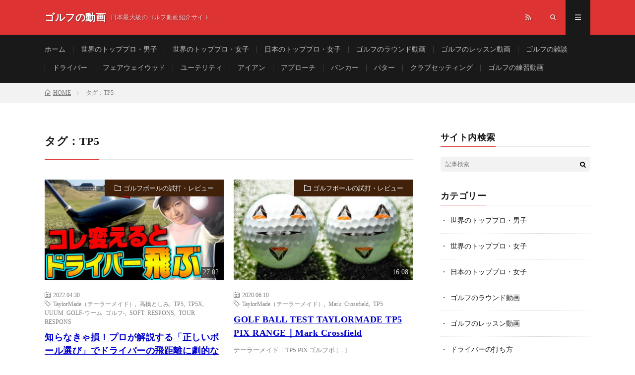

--- FILE ---
content_type: text/html; charset=UTF-8
request_url: http://www.golf-no-douga.com/tag/tp5/
body_size: 179301
content:
<!DOCTYPE html>
<html lang="ja" prefix="og: http://ogp.me/ns#">
<head prefix="og: http://ogp.me/ns# fb: http://ogp.me/ns/fb# article: http://ogp.me/ns/article#">
<meta charset="UTF-8">
<title>タグ：TP5│ゴルフの動画</title>
<link rel='stylesheet' id='sb-type-std-css'  href='http://www.golf-no-douga.com/wp-content/plugins/speech-bubble/css/sb-type-std.css?ver=4.8.5' type='text/css' media='all' />
<link rel='stylesheet' id='sb-type-fb-css'  href='http://www.golf-no-douga.com/wp-content/plugins/speech-bubble/css/sb-type-fb.css?ver=4.8.5' type='text/css' media='all' />
<link rel='stylesheet' id='sb-type-fb-flat-css'  href='http://www.golf-no-douga.com/wp-content/plugins/speech-bubble/css/sb-type-fb-flat.css?ver=4.8.5' type='text/css' media='all' />
<link rel='stylesheet' id='sb-type-ln-css'  href='http://www.golf-no-douga.com/wp-content/plugins/speech-bubble/css/sb-type-ln.css?ver=4.8.5' type='text/css' media='all' />
<link rel='stylesheet' id='sb-type-ln-flat-css'  href='http://www.golf-no-douga.com/wp-content/plugins/speech-bubble/css/sb-type-ln-flat.css?ver=4.8.5' type='text/css' media='all' />
<link rel='stylesheet' id='sb-type-pink-css'  href='http://www.golf-no-douga.com/wp-content/plugins/speech-bubble/css/sb-type-pink.css?ver=4.8.5' type='text/css' media='all' />
<link rel='stylesheet' id='sb-type-rtail-css'  href='http://www.golf-no-douga.com/wp-content/plugins/speech-bubble/css/sb-type-rtail.css?ver=4.8.5' type='text/css' media='all' />
<link rel='stylesheet' id='sb-type-drop-css'  href='http://www.golf-no-douga.com/wp-content/plugins/speech-bubble/css/sb-type-drop.css?ver=4.8.5' type='text/css' media='all' />
<link rel='stylesheet' id='sb-type-think-css'  href='http://www.golf-no-douga.com/wp-content/plugins/speech-bubble/css/sb-type-think.css?ver=4.8.5' type='text/css' media='all' />
<link rel='stylesheet' id='sb-no-br-css'  href='http://www.golf-no-douga.com/wp-content/plugins/speech-bubble/css/sb-no-br.css?ver=4.8.5' type='text/css' media='all' />
<link rel='stylesheet' id='hamburger.css-css'  href='http://www.golf-no-douga.com/wp-content/plugins/wp-responsive-menu/css/wpr-hamburger.css?ver=1.0' type='text/css' media='all' />
<link rel='stylesheet' id='wprmenu.css-css'  href='http://www.golf-no-douga.com/wp-content/plugins/wp-responsive-menu/css/wprmenu.css?ver=1.0' type='text/css' media='all' />
<style id='wprmenu.css-inline-css' type='text/css'>
@media only screen and ( max-width: 768px ) {
				#mg-wprm-wrap ul li {
					border-top: solid 1px rgba(255,255,255,0.05);
					border-bottom: solid 1px rgba(255,255,255,0.05);
				}
				
				#wprmenu_bar {
					background-color: #000000;
				}
			
				html body div#mg-wprm-wrap .wpr_submit .icon.icon-search {
					color: #FFFFFF;
				}
				#wprmenu_bar .menu_title, #wprmenu_bar .wprmenu_icon_menu {
					color: #FFFFFF;
				}
				#wprmenu_bar .menu_title {
					font-size: 20px;
					font-weight: normal;
				}
				#mg-wprm-wrap li.menu-item a {
					font-size: 14px;
					text-transform: uppercase;
					font-weight: normal;
				}
				#mg-wprm-wrap li.menu-item-has-children ul.sub-menu a {
					font-size: 15px;
					text-transform: uppercase;
					font-weight: normal;
				}
				#mg-wprm-wrap li.current-menu-item > a {
					background: #191919;
				}
				#mg-wprm-wrap li.current-menu-item > a,
				#mg-wprm-wrap li.current-menu-item span.wprmenu_icon{
					color: #ffffff !important;
				}
				#mg-wprm-wrap {
					background-color: #191919;
				}
				.cbp-spmenu-push-toright {
					left: 80% ;
				}
				.cbp-spmenu-push-toright .mm-slideout {
					left:80% ;
				}
				.cbp-spmenu-push-toleft {
					left: -80% ;
				}
				#mg-wprm-wrap.cbp-spmenu-right,
				#mg-wprm-wrap.cbp-spmenu-left,
				#mg-wprm-wrap.cbp-spmenu-right.custom,
				#mg-wprm-wrap.cbp-spmenu-left.custom,
				.cbp-spmenu-vertical {
					width: 80%;
					max-width: 400px;
				}
				#mg-wprm-wrap ul#wprmenu_menu_ul li.menu-item a,
				div#mg-wprm-wrap ul li span.wprmenu_icon {
					color: #FFFFFF !important;
				}
				#mg-wprm-wrap ul#wprmenu_menu_ul li.menu-item a:hover {
					background: #191919;
					color: #dd1111 !important;
				}
				div#mg-wprm-wrap ul>li:hover>span.wprmenu_icon {
					color: #dd1111 !important;
				}
				.wprmenu_bar .hamburger-inner, .wprmenu_bar .hamburger-inner::before, .wprmenu_bar .hamburger-inner::after {
					background: #FFFFFF;
				}
				.wprmenu_bar .hamburger:hover .hamburger-inner, .wprmenu_bar .hamburger:hover .hamburger-inner::before,
			 .wprmenu_bar .hamburger:hover .hamburger-inner::after {
				background: #FFFFFF;
				}
			div.wprmenu_bar div.hamburger{padding-right: 6px !important;}
				#wprmenu_menu.left {
					width:80%;
					left: -80%;
					right: auto;
				}
				#wprmenu_menu.right {
					width:80%;
					right: -80%;
					left: auto;
				}
			
					.wprmenu_bar .hamburger {
						float: left;
					}
					.wprmenu_bar #custom_menu_icon.hamburger {
						top: 0px;
						left: 0px;
						float: left !important;
						background-color: #CCCCCC;
					}
					

				.custMenu #custom_menu_icon {
				display: block;
			}html { padding-top: 42px !important; }#wprmenu_bar,#mg-wprm-wrap { display: block; }
			div#wpadminbar { position: fixed; }}
</style>
<link rel='stylesheet' id='wpr_icons-css'  href='http://www.golf-no-douga.com/wp-content/plugins/wp-responsive-menu/inc/icons/style.css?ver=1.0' type='text/css' media='all' />
<script type='text/javascript' src='http://www.golf-no-douga.com/wp-includes/js/jquery/jquery.js?ver=1.12.4'></script>
<script type='text/javascript' src='http://www.golf-no-douga.com/wp-includes/js/jquery/jquery-migrate.min.js?ver=1.4.1'></script>
<script type='text/javascript' src='http://www.golf-no-douga.com/wp-content/plugins/wp-responsive-menu/js/modernizr.custom.js?ver=1.0'></script>
<script type='text/javascript' src='http://www.golf-no-douga.com/wp-content/plugins/wp-responsive-menu/js/jquery.touchSwipe.min.js?ver=1.0'></script>
<script type='text/javascript'>
/* <![CDATA[ */
var wprmenu = {"zooming":"no","from_width":"768","push_width":"400","menu_width":"80","parent_click":"yes","swipe":"no"};
/* ]]> */
</script>
<script type='text/javascript' src='http://www.golf-no-douga.com/wp-content/plugins/wp-responsive-menu/js/wprmenu.js?ver=1.0'></script>
<link rel='https://api.w.org/' href='http://www.golf-no-douga.com/wp-json/' />
<meta http-equiv="X-UA-Compatible" content="IE=edge">
<meta name="viewport" content="width=device-width, initial-scale=1, shrink-to-fit=no">
<link rel="dns-prefetch" href="//www.google.com">
<link rel="dns-prefetch" href="//www.google-analytics.com">
<link rel="dns-prefetch" href="//fonts.googleapis.com">
<link rel="dns-prefetch" href="//fonts.gstatic.com">
<link rel="dns-prefetch" href="//pagead2.googlesyndication.com">
<link rel="dns-prefetch" href="//googleads.g.doubleclick.net">
<link rel="dns-prefetch" href="//www.gstatic.com">
<link rel="stylesheet" href="http://www.golf-no-douga.com/wp-content/themes/lionmedia/style.css">
<link rel="stylesheet" href="http://www.golf-no-douga.com/wp-content/themes/lionmedia/css/icon.css">
<link class="css-async" rel href="https://fonts.googleapis.com/css?family=Lato:400,700,900">
<style type="text/css">
.l-header,
.searchNavi__title,
.key__cat,
.eyecatch__cat,
.rankingBox__title,
.categoryDescription,
.pagetop,
.contactTable__header .required,
.heading.heading-primary .heading__bg,
.btn__link:hover,
.widget .tag-cloud-link:hover,
.comment-respond .submit:hover,
.comments__list .comment-reply-link:hover,
.widget .calendar_wrap tbody a:hover,
.comments__list .comment-meta{background:#dd3333;}

.heading.heading-first,
.heading.heading-widget::before,
.heading.heading-footer::before,
.btn__link,
.widget .tag-cloud-link,
.comment-respond .submit,
.comments__list .comment-reply-link,
.content a:hover,
.t-light .l-footer{border-color:#dd3333;}

.categoryBox__title,
.dateList__item a[rel=tag]:hover,
.copySns__copyLink:hover,
.btn__link,
.widget .tag-cloud-link,
.comment-respond .submit,
.comments__list .comment-reply-link,
.widget a:hover,
.widget ul li .rsswidget,
.content a,
.content h2:first-letter,
.related__title{color:#dd3333;}

.c-user01 {color:#08003d}
.bgc-user01 {background:#08003d}
.hc-user01:hover {color:#08003d}
.c-user01 {color:#000}
.bgc-user01 {background:#000}
.hc-user01:hover {color:#000}
.c-user01 {color:#000}
.bgc-user01 {background:#000}
.hc-user01:hover {color:#000}
.c-user01 {color:#000}
.bgc-user01 {background:#000}
.hc-user01:hover {color:#000}
.c-user01 {color:#000}
.bgc-user01 {background:#000}
.hc-user01:hover {color:#000}
</style>
<meta property="og:site_name" content="ゴルフの動画" />
<meta property="og:type" content="website" />
<meta property="og:title" content="タグ：TP5│ゴルフの動画" />
<meta property="og:description" content="日本最大級のゴルフ動画紹介サイト" />
<meta property="og:url" content="http://www.golf-no-douga.com/tag/taylormade%ef%bc%88%e3%83%86%e3%83%bc%e3%83%a9%e3%83%bc%e3%83%a1%e3%82%a4%e3%83%89%ef%bc%89/" />
<meta property="og:image" content="http://www.golf-no-douga.com/wp-content/themes/lionmedia/img/img_no.gif" />
<meta name="twitter:card" content="summary_large_image" />
</head>
<body class="t-dark">
<script>
  (function(i,s,o,g,r,a,m){i['GoogleAnalyticsObject']=r;i[r]=i[r]||function(){
  (i[r].q=i[r].q||[]).push(arguments)},i[r].l=1*new Date();a=s.createElement(o),
  m=s.getElementsByTagName(o)[0];a.async=1;a.src=g;m.parentNode.insertBefore(a,m)
  })(window,document,'script','https://www.google-analytics.com/analytics.js','ga');

  ga('create', 'UA-9250205-4', 'auto');
  ga('send', 'pageview');
</script>

  <!--l-header-->
  <header class="l-header">
    <div class="container">
      
      <div class="siteTitle">
	          <p class="siteTitle__name  u-txtShdw">
          <a class="siteTitle__link" href="http://www.golf-no-douga.com">
            <span class="siteTitle__main">ゴルフの動画</span>
          </a>
          <span class="siteTitle__sub">日本最大級のゴルフ動画紹介サイト</span>
		</p>	        </div>
      
      <nav class="menuNavi">      
                <ul class="menuNavi__list">
		                            <li class="menuNavi__item u-none-sp u-txtShdw"><a class="menuNavi__link icon-rss" href="http://www.golf-no-douga.com/feed/"></a></li>
					              <li class="menuNavi__item u-txtShdw"><span class="menuNavi__link icon-search" id="menuNavi__search" onclick="toggle__search();"></span></li>
            <li class="menuNavi__item u-txtShdw"><span class="menuNavi__link menuNavi__link-current icon-menu" id="menuNavi__menu" onclick="toggle__menu();"></span></li>
                  </ul>
      </nav>
      
    </div>
  </header>
  <!--/l-header-->
  
  <!--l-extra-->
        <div class="l-extraNone" id="extra__search">
      <div class="container">
        <div class="searchNavi">
                    <div class="searchNavi__title u-txtShdw">注目キーワード</div>
          <ul class="searchNavi__list">
                          <li class="searchNavi__item"><a class="searchNavi__link" href="http://www.golf-no-douga.com/?s=スライス">スライス</a></li>
                          <li class="searchNavi__item"><a class="searchNavi__link" href="http://www.golf-no-douga.com/?s=ダフリ">ダフリ</a></li>
                          <li class="searchNavi__item"><a class="searchNavi__link" href="http://www.golf-no-douga.com/?s=シャンク">シャンク</a></li>
                          <li class="searchNavi__item"><a class="searchNavi__link" href="http://www.golf-no-douga.com/?s=シャフトクロス">シャフトクロス</a></li>
                          <li class="searchNavi__item"><a class="searchNavi__link" href="http://www.golf-no-douga.com/?s=左足下がり">左足下がり</a></li>
			          </ul>
                    
                <div class="searchBox">
        <form class="searchBox__form" method="get" target="_top" action="http://www.golf-no-douga.com/" >
          <input class="searchBox__input" type="text" maxlength="50" name="s" placeholder="記事検索"><button class="searchBox__submit icon-search" type="submit" value="search"> </button>
        </form>
      </div>        </div>
      </div>
    </div>
        
    <div class="l-extra" id="extra__menu">
      <div class="container container-max">
        <nav class="globalNavi">
          <ul class="globalNavi__list">
          	        <li id="menu-item-195" class="menu-item menu-item-type-custom menu-item-object-custom menu-item-home menu-item-195"><a href="http://www.golf-no-douga.com/">ホーム</a></li>
<li id="menu-item-2899" class="menu-item menu-item-type-taxonomy menu-item-object-category menu-item-2899"><a href="http://www.golf-no-douga.com/category/%e4%b8%96%e7%95%8c%e3%81%ae%e3%83%88%e3%83%83%e3%83%97%e3%83%97%e3%83%ad%e3%83%bb%e7%94%b7%e5%ad%90/">世界のトッププロ・男子</a></li>
<li id="menu-item-2900" class="menu-item menu-item-type-taxonomy menu-item-object-category menu-item-2900"><a href="http://www.golf-no-douga.com/category/%e4%b8%96%e7%95%8c%e3%81%ae%e3%83%88%e3%83%83%e3%83%97%e3%83%97%e3%83%ad%e3%83%bb%e5%a5%b3%e5%ad%90/">世界のトッププロ・女子</a></li>
<li id="menu-item-6193" class="menu-item menu-item-type-taxonomy menu-item-object-category menu-item-6193"><a href="http://www.golf-no-douga.com/category/%e6%97%a5%e6%9c%ac%e3%81%ae%e3%83%88%e3%83%83%e3%83%97%e3%83%97%e3%83%ad%e3%83%bb%e5%a5%b3%e5%ad%90/">日本のトッププロ・女子</a></li>
<li id="menu-item-2901" class="menu-item menu-item-type-taxonomy menu-item-object-category menu-item-2901"><a href="http://www.golf-no-douga.com/category/%e3%82%b4%e3%83%ab%e3%83%95%e3%81%ae%e3%83%a9%e3%82%a6%e3%83%b3%e3%83%89%e5%8b%95%e7%94%bb/">ゴルフのラウンド動画</a></li>
<li id="menu-item-2902" class="menu-item menu-item-type-taxonomy menu-item-object-category menu-item-2902"><a href="http://www.golf-no-douga.com/category/%e3%82%b4%e3%83%ab%e3%83%95%e3%81%ae%e3%83%ac%e3%83%83%e3%82%b9%e3%83%b3%e5%8b%95%e7%94%bb/">ゴルフのレッスン動画</a></li>
<li id="menu-item-2904" class="menu-item menu-item-type-taxonomy menu-item-object-category menu-item-2904"><a href="http://www.golf-no-douga.com/category/%e3%82%b4%e3%83%ab%e3%83%95%e3%81%ae%e9%9b%91%e8%ab%87/">ゴルフの雑談</a></li>
<li id="menu-item-194" class="menu-item menu-item-type-taxonomy menu-item-object-category menu-item-194"><a href="http://www.golf-no-douga.com/category/%e3%83%89%e3%83%a9%e3%82%a4%e3%83%90%e3%83%bc%e3%81%ae%e6%89%93%e3%81%a1%e6%96%b9/">ドライバー</a></li>
<li id="menu-item-276" class="menu-item menu-item-type-taxonomy menu-item-object-category menu-item-276"><a href="http://www.golf-no-douga.com/category/%e3%83%95%e3%82%a7%e3%82%a2%e3%82%a6%e3%82%a7%e3%82%a4%e3%82%a6%e3%83%83%e3%83%89%e3%81%ae%e6%89%93%e3%81%a1%e6%96%b9/">フェアウェイウッド</a></li>
<li id="menu-item-303" class="menu-item menu-item-type-taxonomy menu-item-object-category menu-item-303"><a href="http://www.golf-no-douga.com/category/%e3%83%a6%e3%83%bc%e3%83%86%e3%83%aa%e3%83%86%e3%82%a3%e3%81%ae%e6%89%93%e3%81%a1%e6%96%b9/">ユーテリティ</a></li>
<li id="menu-item-193" class="menu-item menu-item-type-taxonomy menu-item-object-category menu-item-193"><a href="http://www.golf-no-douga.com/category/%e3%82%a2%e3%82%a4%e3%82%a2%e3%83%b3%e3%81%ae%e6%89%93%e3%81%a1%e6%96%b9/">アイアン</a></li>
<li id="menu-item-347" class="menu-item menu-item-type-taxonomy menu-item-object-category menu-item-347"><a href="http://www.golf-no-douga.com/category/%e3%82%a2%e3%83%97%e3%83%ad%e3%83%bc%e3%83%81%e3%81%ae%e6%89%93%e3%81%a1%e6%96%b9/">アプローチ</a></li>
<li id="menu-item-385" class="menu-item menu-item-type-taxonomy menu-item-object-category menu-item-385"><a href="http://www.golf-no-douga.com/category/%e3%83%90%e3%83%b3%e3%82%ab%e3%83%bc%e3%82%b7%e3%83%a7%e3%83%83%e3%83%88%e3%81%ae%e6%89%93%e3%81%a1%e6%96%b9/">バンカー</a></li>
<li id="menu-item-398" class="menu-item menu-item-type-taxonomy menu-item-object-category menu-item-398"><a href="http://www.golf-no-douga.com/category/%e3%83%91%e3%82%bf%e3%83%bc%e3%81%ae%e6%89%93%e3%81%a1%e6%96%b9/">パター</a></li>
<li id="menu-item-2905" class="menu-item menu-item-type-taxonomy menu-item-object-category menu-item-2905"><a href="http://www.golf-no-douga.com/category/%e3%82%af%e3%83%a9%e3%83%96%e3%82%bb%e3%83%83%e3%83%86%e3%82%a3%e3%83%b3%e3%82%b0/">クラブセッティング</a></li>
<li id="menu-item-3660" class="menu-item menu-item-type-taxonomy menu-item-object-category menu-item-3660"><a href="http://www.golf-no-douga.com/category/%e3%82%b4%e3%83%ab%e3%83%95%e3%81%ae%e7%b7%b4%e7%bf%92%e5%8b%95%e7%94%bb/">ゴルフの練習動画</a></li>
	                          		                                  <li class="menu-item u-none-pc"><a class="icon-rss" href="http://www.golf-no-douga.com/feed/"></a></li>
			  		                        </ul>
        </nav>
      </div>
    </div>
  <!--/l-extra-->


<div class="breadcrumb"><div class="container"><ul class="breadcrumb__list" itemscope itemtype="http://schema.org/BreadcrumbList"><li class="breadcrumb__item" itemprop="itemListElement" itemscope itemtype="http://schema.org/ListItem"><a class="breadcrumb__link" itemprop="item" href="http://www.golf-no-douga.com/"><span class="icon-home" itemprop="name">HOME</span></a></li><li class="breadcrumb__item" itemprop="itemListElement" itemscope itemtype="http://schema.org/ListItem"><span itemprop="name">タグ：TP5</span></li></ul></div></div>   
  <!-- l-wrapper -->
  <div class="l-wrapper">
	
    <!-- l-main -->
    <main class="l-main">
	  
            <header class="archiveTitle">
        <h1 class="heading heading-first">タグ：TP5</h1>
		      </header>
      	  
	  	    	  


	          <div class="archive">
        
        
	    


	                  <article class="archiveItem">
        
        <div class="eyecatch eyecatch-archive">
                    <span class="eyecatch__cat bgc-darkbrown u-txtShdw"><a href="http://www.golf-no-douga.com/category/%e3%82%b4%e3%83%ab%e3%83%95%e3%83%9c%e3%83%bc%e3%83%ab%e3%81%ae%e8%a9%a6%e6%89%93%e3%83%bb%e3%83%ac%e3%83%93%e3%83%a5%e3%83%bc/" rel="category tag">ゴルフボールの試打・レビュー</a></span>
          <span class="play_time">27:02</span>
          <a href="http://www.golf-no-douga.com/wy2hvbrpheo/"><img width="730" height="410" src="http://www.golf-no-douga.com/wp-content/uploads/2022/04/WY2hvbRPHEo_FULLHD-730x410.jpg" class="attachment-icatch size-icatch wp-post-image" alt="" /></a>
        </div>
        
        <ul class="dateList dateList-archive">
          <li class="dateList__item icon-calendar">2022.04.30</li>
                      <li class="dateList__item icon-tag"><a href="http://www.golf-no-douga.com/tag/taylormade%ef%bc%88%e3%83%86%e3%83%bc%e3%83%a9%e3%83%bc%e3%83%a1%e3%82%a4%e3%83%89%ef%bc%89/" rel="tag">TaylorMade（テーラーメイド）</a>, <a href="http://www.golf-no-douga.com/tag/%e9%ab%98%e6%a9%8b%e3%81%a8%e3%81%97%e3%81%bf/" rel="tag">高橋としみ</a>, <a href="http://www.golf-no-douga.com/tag/tp5/" rel="tag">TP5</a>, <a href="http://www.golf-no-douga.com/tag/tp5x/" rel="tag">TP5X</a>, <a href="http://www.golf-no-douga.com/tag/uuum-golf-%e3%82%a6%e3%83%bc%e3%83%a0-%e3%82%b4%e3%83%ab%e3%83%95/" rel="tag">UUUM GOLF-ウーム ゴルフ-</a>, <a href="http://www.golf-no-douga.com/tag/soft-respons/" rel="tag">SOFT RESPONS</a>, <a href="http://www.golf-no-douga.com/tag/tour-respons/" rel="tag">TOUR RESPONS</a></li>
                  </ul>

        <h2 class="heading heading-archive">
          <a class=" hc-darkbrown" href="http://www.golf-no-douga.com/wy2hvbrpheo/">知らなきゃ損！プロが解説する「正しいボール選び」でドライバーの飛距離に劇的な変化が！</a>
        </h2>
        
        <p class="archiveItem__text u-none-sp">
		  テーラーメイド｜SOFT RESPONS [&hellip;]        </p>
      
      </article>
      
      
       	    


	                  <article class="archiveItem">
        
        <div class="eyecatch eyecatch-archive">
                    <span class="eyecatch__cat bgc-darkbrown u-txtShdw"><a href="http://www.golf-no-douga.com/category/%e3%82%b4%e3%83%ab%e3%83%95%e3%83%9c%e3%83%bc%e3%83%ab%e3%81%ae%e8%a9%a6%e6%89%93%e3%83%bb%e3%83%ac%e3%83%93%e3%83%a5%e3%83%bc/" rel="category tag">ゴルフボールの試打・レビュー</a></span>
          <span class="play_time">16:08</span>
          <a href="http://www.golf-no-douga.com/1tvlce9l4ra/"><img width="730" height="410" src="http://www.golf-no-douga.com/wp-content/uploads/2020/06/1tVLCE9L4RA_FULLHD-730x410.jpg" class="attachment-icatch size-icatch wp-post-image" alt="" /></a>
        </div>
        
        <ul class="dateList dateList-archive">
          <li class="dateList__item icon-calendar">2020.06.10</li>
                      <li class="dateList__item icon-tag"><a href="http://www.golf-no-douga.com/tag/taylormade%ef%bc%88%e3%83%86%e3%83%bc%e3%83%a9%e3%83%bc%e3%83%a1%e3%82%a4%e3%83%89%ef%bc%89/" rel="tag">TaylorMade（テーラーメイド）</a>, <a href="http://www.golf-no-douga.com/tag/mark-crossfield/" rel="tag">Mark Crossfield</a>, <a href="http://www.golf-no-douga.com/tag/tp5/" rel="tag">TP5</a></li>
                  </ul>

        <h2 class="heading heading-archive">
          <a class=" hc-darkbrown" href="http://www.golf-no-douga.com/1tvlce9l4ra/">GOLF BALL TEST TAYLORMADE TP5 PIX RANGE｜Mark Crossfield</a>
        </h2>
        
        <p class="archiveItem__text u-none-sp">
		  テーラーメイド｜TP5 PIX ゴルフボ [&hellip;]        </p>
      
      </article>
      
      
       	    


	                  <article class="archiveItem">
        
        <div class="eyecatch eyecatch-archive">
                    <span class="eyecatch__cat bgc u-txtShdw"><a href="http://www.golf-no-douga.com/category/%e3%83%89%e3%83%a9%e3%82%a4%e3%83%90%e3%83%bc%e3%81%ae%e8%a9%a6%e6%89%93%e3%83%bb%e3%83%ac%e3%83%93%e3%83%a5%e3%83%bc/" rel="category tag">ドライバーの試打・レビュー</a></span>
          <span class="play_time">13:50</span>
          <a href="http://www.golf-no-douga.com/b9pm0gn8j_q/"><img width="730" height="410" src="http://www.golf-no-douga.com/wp-content/uploads/2020/01/B9Pm0Gn8J_Q_FULLHD-730x410.jpg" class="attachment-icatch size-icatch wp-post-image" alt="" /></a>
        </div>
        
        <ul class="dateList dateList-archive">
          <li class="dateList__item icon-calendar">2020.01.21</li>
                      <li class="dateList__item icon-tag"><a href="http://www.golf-no-douga.com/tag/callaway-golf%ef%bc%88%e3%82%ad%e3%83%a3%e3%83%ad%e3%82%a6%e3%82%a7%e3%82%a4%e3%82%b4%e3%83%ab%e3%83%95%ef%bc%89/" rel="tag">Callaway Golf（キャロウェイゴルフ）</a>, <a href="http://www.golf-no-douga.com/tag/taylormade%ef%bc%88%e3%83%86%e3%83%bc%e3%83%a9%e3%83%bc%e3%83%a1%e3%82%a4%e3%83%89%ef%bc%89/" rel="tag">TaylorMade（テーラーメイド）</a>, <a href="http://www.golf-no-douga.com/tag/3%e7%95%aa%e3%82%a6%e3%83%83%e3%83%89%ef%bc%88%e3%82%b9%e3%83%97%e3%83%bc%e3%83%b3%ef%bc%89/" rel="tag">3番ウッド（スプーン）</a>, <a href="http://www.golf-no-douga.com/tag/tp5/" rel="tag">TP5</a>, <a href="http://www.golf-no-douga.com/tag/m3-driver/" rel="tag">M3 ドライバー</a>, <a href="http://www.golf-no-douga.com/tag/odyssey%ef%bc%88%e3%82%aa%e3%83%87%e3%83%83%e3%82%bb%e3%82%a4%ef%bc%89/" rel="tag">ODYSSEY（オデッセイ）</a>, <a href="http://www.golf-no-douga.com/tag/daichi%e3%82%b4%e3%83%ab%e3%83%95tv/" rel="tag">DaichiゴルフTV</a>, <a href="http://www.golf-no-douga.com/tag/%e8%8f%85%e5%8e%9f%e5%a4%a7%e5%9c%b0/" rel="tag">菅原大地</a>, <a href="http://www.golf-no-douga.com/tag/sim-%e3%83%89%e3%83%a9%e3%82%a4%e3%83%90%e3%83%bc/" rel="tag">SIM ドライバー</a>, <a href="http://www.golf-no-douga.com/tag/sim-max-%e3%83%89%e3%83%a9%e3%82%a4%e3%83%90%e3%83%bc/" rel="tag">SIM MAX ドライバー</a>, <a href="http://www.golf-no-douga.com/tag/sim-%e3%83%95%e3%82%a7%e3%82%a2%e3%82%a6%e3%82%a7%e3%82%a4%e3%82%a6%e3%83%83%e3%83%89/" rel="tag">SIM フェアウェイウッド</a>, <a href="http://www.golf-no-douga.com/tag/sim-max-os-%e3%82%a2%e3%82%a4%e3%82%a2%e3%83%b3/" rel="tag">SIM MAX OS アイアン</a>, <a href="http://www.golf-no-douga.com/tag/mavrik-%e3%83%95%e3%82%a7%e3%82%a2%e3%82%a6%e3%82%a7%e3%82%a4%e3%82%a6%e3%83%83%e3%83%89/" rel="tag">MAVRIK フェアウェイウッド</a>, <a href="http://www.golf-no-douga.com/tag/mavrik-max-%e3%83%89%e3%83%a9%e3%82%a4%e3%83%90%e3%83%bc/" rel="tag">MAVRIK MAX ドライバー</a>, <a href="http://www.golf-no-douga.com/tag/mavrik-sub-zero-%e3%83%89%e3%83%a9%e3%82%a4%e3%83%90%e3%83%bc/" rel="tag">MAVRIK Sub Zero ドライバー</a>, <a href="http://www.golf-no-douga.com/tag/mavrik-%e3%82%a2%e3%82%a4%e3%82%a2%e3%83%b3/" rel="tag">MAVRIK アイアン</a></li>
                  </ul>

        <h2 class="heading heading-archive">
          <a class=" hc" href="http://www.golf-no-douga.com/b9pm0gn8j_q/">テーラーメイド SIM/SIM MAX vs キャロウェイ MAVRIK（マーベリック） 全種類 コースで比較 試打インプレッション｜プロゴルファー 菅原大地</a>
        </h2>
        
        <p class="archiveItem__text u-none-sp">
		  テーラーメイド テーラーメイド｜SIM  [&hellip;]        </p>
      
      </article>
      
      
       	    


	                  <article class="archiveItem">
        
        <div class="eyecatch eyecatch-archive">
                    <span class="eyecatch__cat bgc-darkbrown u-txtShdw"><a href="http://www.golf-no-douga.com/category/%e3%82%b4%e3%83%ab%e3%83%95%e3%83%9c%e3%83%bc%e3%83%ab%e3%81%ae%e8%a9%a6%e6%89%93%e3%83%bb%e3%83%ac%e3%83%93%e3%83%a5%e3%83%bc/" rel="category tag">ゴルフボールの試打・レビュー</a></span>
          <span class="play_time">16:59</span>
          <a href="http://www.golf-no-douga.com/ge3cfwta1o8/"><img width="730" height="410" src="http://www.golf-no-douga.com/wp-content/uploads/2019/11/Ge3CfWTa1O8_FULLHD-730x410.jpg" class="attachment-icatch size-icatch wp-post-image" alt="" /></a>
        </div>
        
        <ul class="dateList dateList-archive">
          <li class="dateList__item icon-calendar">2019.11.19</li>
                      <li class="dateList__item icon-tag"><a href="http://www.golf-no-douga.com/tag/callaway-golf%ef%bc%88%e3%82%ad%e3%83%a3%e3%83%ad%e3%82%a6%e3%82%a7%e3%82%a4%e3%82%b4%e3%83%ab%e3%83%95%ef%bc%89/" rel="tag">Callaway Golf（キャロウェイゴルフ）</a>, <a href="http://www.golf-no-douga.com/tag/titleist%ef%bc%88%e3%82%bf%e3%82%a4%e3%83%88%e3%83%aa%e3%82%b9%e3%83%88%ef%bc%89/" rel="tag">Titleist（タイトリスト）</a>, <a href="http://www.golf-no-douga.com/tag/taylormade%ef%bc%88%e3%83%86%e3%83%bc%e3%83%a9%e3%83%bc%e3%83%a1%e3%82%a4%e3%83%89%ef%bc%89/" rel="tag">TaylorMade（テーラーメイド）</a>, <a href="http://www.golf-no-douga.com/tag/srixon%ef%bc%88%e3%82%b9%e3%83%aa%e3%82%af%e3%82%bd%e3%83%b3%ef%bc%89/" rel="tag">SRIXON（スリクソン）</a>, <a href="http://www.golf-no-douga.com/tag/bridgestone%ef%bc%88%e3%83%96%e3%83%aa%e3%83%82%e3%82%b9%e3%83%88%e3%83%b3%ef%bc%89/" rel="tag">BRIDGESTONE（ブリヂストン）</a>, <a href="http://www.golf-no-douga.com/tag/tp5/" rel="tag">TP5</a>, <a href="http://www.golf-no-douga.com/tag/pro-v1/" rel="tag">Pro V1</a>, <a href="http://www.golf-no-douga.com/tag/chrome-soft/" rel="tag">CHROME SOFT</a>, <a href="http://www.golf-no-douga.com/tag/z-star/" rel="tag">Z-STAR</a>, <a href="http://www.golf-no-douga.com/tag/tour-b-xs-%e3%83%9c%e3%83%bc%e3%83%ab/" rel="tag">TOUR B XS ボール</a>, <a href="http://www.golf-no-douga.com/tag/%e3%82%ba%e3%83%90%e3%83%90%e3%83%90golf/" rel="tag">ズバババ!GOLF</a>, <a href="http://www.golf-no-douga.com/tag/%e3%82%af%e3%83%a9%e3%83%96%e3%83%95%e3%82%a3%e3%83%83%e3%82%bf%e3%83%bc-%e3%81%9f%e3%81%91%e3%81%a1%e3%82%83%e3%82%93/" rel="tag">クラブフィッター たけちゃん</a></li>
                  </ul>

        <h2 class="heading heading-archive">
          <a class=" hc-darkbrown" href="http://www.golf-no-douga.com/ge3cfwta1o8/">ツアー系ボール5種類を徹底比較｜TOUR B XS vs ProV1 vs Z-STAR vs TP5 vs CHROME SOFT｜クラブフィッター たけちゃん【エースボール決定戦】</a>
        </h2>
        
        <p class="archiveItem__text u-none-sp">
		  楽天市場で「ブリヂストン｜TOUR B  [&hellip;]        </p>
      
      </article>
      
      
       	    


	                  <article class="archiveItem">
        
        <div class="eyecatch eyecatch-archive">
                    <span class="eyecatch__cat bgc-darkbrown u-txtShdw"><a href="http://www.golf-no-douga.com/category/%e3%82%b4%e3%83%ab%e3%83%95%e3%83%9c%e3%83%bc%e3%83%ab%e3%81%ae%e8%a9%a6%e6%89%93%e3%83%bb%e3%83%ac%e3%83%93%e3%83%a5%e3%83%bc/" rel="category tag">ゴルフボールの試打・レビュー</a></span>
          <span class="play_time">16:01</span>
          <a href="http://www.golf-no-douga.com/lrv3ps2_q40/"><img width="730" height="410" src="http://www.golf-no-douga.com/wp-content/uploads/2019/10/Lrv3ps2_Q40_FULLHD-730x410.jpg" class="attachment-icatch size-icatch wp-post-image" alt="" /></a>
        </div>
        
        <ul class="dateList dateList-archive">
          <li class="dateList__item icon-calendar">2019.10.29</li>
                      <li class="dateList__item icon-tag"><a href="http://www.golf-no-douga.com/tag/taylormade%ef%bc%88%e3%83%86%e3%83%bc%e3%83%a9%e3%83%bc%e3%83%a1%e3%82%a4%e3%83%89%ef%bc%89/" rel="tag">TaylorMade（テーラーメイド）</a>, <a href="http://www.golf-no-douga.com/tag/tp5/" rel="tag">TP5</a>, <a href="http://www.golf-no-douga.com/tag/tp5x/" rel="tag">TP5X</a>, <a href="http://www.golf-no-douga.com/tag/%e3%82%ba%e3%83%90%e3%83%90%e3%83%90golf/" rel="tag">ズバババ!GOLF</a>, <a href="http://www.golf-no-douga.com/tag/%e3%82%af%e3%83%a9%e3%83%96%e3%83%95%e3%82%a3%e3%83%83%e3%82%bf%e3%83%bc-%e3%81%9f%e3%81%91%e3%81%a1%e3%82%83%e3%82%93/" rel="tag">クラブフィッター たけちゃん</a></li>
                  </ul>

        <h2 class="heading heading-archive">
          <a class=" hc-darkbrown" href="http://www.golf-no-douga.com/lrv3ps2_q40/">テーラーメイド TP5／TP5 X （2019年モデル） 比較 試打インプレッション｜クラブフィッター たけちゃん</a>
        </h2>
        
        <p class="archiveItem__text u-none-sp">
		  楽天市場で「テーラーメイド｜TP5 ゴル [&hellip;]        </p>
      
      </article>
      
      
       	    


	                  <article class="archiveItem">
        
        <div class="eyecatch eyecatch-archive">
                    <span class="eyecatch__cat bgc-green u-txtShdw"><a href="http://www.golf-no-douga.com/category/%e3%82%b4%e3%83%ab%e3%83%95%e3%81%ae%e3%83%a9%e3%82%a6%e3%83%b3%e3%83%89%e5%8b%95%e7%94%bb/" rel="category tag">ゴルフのラウンド動画</a></span>
          <span class="play_time">14:54</span>
          <a href="http://www.golf-no-douga.com/hwnifepyows/"><img width="730" height="410" src="http://www.golf-no-douga.com/wp-content/uploads/2019/06/HWNifEPYoWs_FULLHD-730x410.jpg" class="attachment-icatch size-icatch wp-post-image" alt="" /></a>
        </div>
        
        <ul class="dateList dateList-archive">
          <li class="dateList__item icon-calendar">2019.06.23</li>
                      <li class="dateList__item icon-tag"><a href="http://www.golf-no-douga.com/tag/taylormade%ef%bc%88%e3%83%86%e3%83%bc%e3%83%a9%e3%83%bc%e3%83%a1%e3%82%a4%e3%83%89%ef%bc%89/" rel="tag">TaylorMade（テーラーメイド）</a>, <a href="http://www.golf-no-douga.com/tag/tp5/" rel="tag">TP5</a>, <a href="http://www.golf-no-douga.com/tag/tp5x/" rel="tag">TP5X</a>, <a href="http://www.golf-no-douga.com/tag/%e3%82%a8%e3%82%be%e3%82%b4%e3%83%ab%e3%83%95%e3%80%90%e5%8c%97%e6%b5%b7%e9%81%93%e3%81%ae%e3%82%b4%e3%83%ab%e3%83%95%e3%83%81%e3%83%a3%e3%83%b3%e3%83%8d%e3%83%ab%e3%80%91/" rel="tag">エゾゴルフ【北海道のゴルフチャンネル】</a>, <a href="http://www.golf-no-douga.com/tag/%e7%be%8e%e8%84%9a%e3%82%b4%e3%83%ab%e3%83%95%e3%82%a1%e3%83%bc%e3%83%bbkana%e3%81%a1%e3%82%83%e3%82%93/" rel="tag">美脚ゴルファー・Kanaちゃん</a>, <a href="http://www.golf-no-douga.com/tag/adas/" rel="tag">ADAS</a></li>
                  </ul>

        <h2 class="heading heading-archive">
          <a class=" hc-green" href="http://www.golf-no-douga.com/hwnifepyows/">女子にはキツイ！超絶アゴバンカー！｜美脚ゴルフ女子・KanaちゃんとADASが3ホール毎に茶番劇を始めるラウンド動画【ユニ東武ゴルフクラブ⑤】</a>
        </h2>
        
        <p class="archiveItem__text u-none-sp">
		  ユニ東武ゴルフクラブ（北海道）のラウンド [&hellip;]        </p>
      
      </article>
      
      
       	    


	                  <article class="archiveItem">
        
        <div class="eyecatch eyecatch-archive">
                    <span class="eyecatch__cat bgc-green u-txtShdw"><a href="http://www.golf-no-douga.com/category/%e3%82%b4%e3%83%ab%e3%83%95%e3%81%ae%e3%83%a9%e3%82%a6%e3%83%b3%e3%83%89%e5%8b%95%e7%94%bb/" rel="category tag">ゴルフのラウンド動画</a></span>
          <span class="play_time">13:30</span>
          <a href="http://www.golf-no-douga.com/cavylzzn70m/"><img width="730" height="410" src="http://www.golf-no-douga.com/wp-content/uploads/2019/06/CaVyLZZN70M_FULLHD-730x410.jpg" class="attachment-icatch size-icatch wp-post-image" alt="" /></a>
        </div>
        
        <ul class="dateList dateList-archive">
          <li class="dateList__item icon-calendar">2019.06.20</li>
                      <li class="dateList__item icon-tag"><a href="http://www.golf-no-douga.com/tag/taylormade%ef%bc%88%e3%83%86%e3%83%bc%e3%83%a9%e3%83%bc%e3%83%a1%e3%82%a4%e3%83%89%ef%bc%89/" rel="tag">TaylorMade（テーラーメイド）</a>, <a href="http://www.golf-no-douga.com/tag/tp5/" rel="tag">TP5</a>, <a href="http://www.golf-no-douga.com/tag/tp5x/" rel="tag">TP5X</a>, <a href="http://www.golf-no-douga.com/tag/%e3%82%a8%e3%82%be%e3%82%b4%e3%83%ab%e3%83%95%e3%80%90%e5%8c%97%e6%b5%b7%e9%81%93%e3%81%ae%e3%82%b4%e3%83%ab%e3%83%95%e3%83%81%e3%83%a3%e3%83%b3%e3%83%8d%e3%83%ab%e3%80%91/" rel="tag">エゾゴルフ【北海道のゴルフチャンネル】</a>, <a href="http://www.golf-no-douga.com/tag/%e7%be%8e%e8%84%9a%e3%82%b4%e3%83%ab%e3%83%95%e3%82%a1%e3%83%bc%e3%83%bbkana%e3%81%a1%e3%82%83%e3%82%93/" rel="tag">美脚ゴルファー・Kanaちゃん</a>, <a href="http://www.golf-no-douga.com/tag/adas/" rel="tag">ADAS</a></li>
                  </ul>

        <h2 class="heading heading-archive">
          <a class=" hc-green" href="http://www.golf-no-douga.com/cavylzzn70m/">こんな男子は女子に嫌われる Part1｜美脚ゴルフ女子・KanaちゃんとADASが3ホール毎に茶番劇を始めるラウンド動画【ユニ東武ゴルフクラブ④】</a>
        </h2>
        
        <p class="archiveItem__text u-none-sp">
		  ユニ東武ゴルフクラブ（北海道）のラウンド [&hellip;]        </p>
      
      </article>
      
      
       	    


	                  <article class="archiveItem">
        
        <div class="eyecatch eyecatch-archive">
                    <span class="eyecatch__cat bgc-darkbrown u-txtShdw"><a href="http://www.golf-no-douga.com/category/%e3%82%b4%e3%83%ab%e3%83%95%e3%83%9c%e3%83%bc%e3%83%ab%e3%81%ae%e8%a9%a6%e6%89%93%e3%83%bb%e3%83%ac%e3%83%93%e3%83%a5%e3%83%bc/" rel="category tag">ゴルフボールの試打・レビュー</a></span>
          <span class="play_time">10:09</span>
          <a href="http://www.golf-no-douga.com/slzdvj0d6sc/"><img width="640" height="360" src="http://www.golf-no-douga.com/wp-content/uploads/2019/05/sLZdVJ0d6Sc.jpg" class="attachment-icatch size-icatch wp-post-image" alt="" /></a>
        </div>
        
        <ul class="dateList dateList-archive">
          <li class="dateList__item icon-calendar">2019.05.07</li>
                      <li class="dateList__item icon-tag"><a href="http://www.golf-no-douga.com/tag/jason-day%ef%bc%88%e3%82%b8%e3%82%a7%e3%82%a4%e3%82%bd%e3%83%b3%e3%83%bb%e3%83%87%e3%82%a4%ef%bc%89/" rel="tag">Jason Day（ジェイソン・デイ）</a>, <a href="http://www.golf-no-douga.com/tag/rory-mcilroy%ef%bc%88%e3%83%ad%e3%83%bc%e3%83%aa%e3%83%bc%e3%83%bb%e3%83%9e%e3%82%ad%e3%83%ad%e3%82%a4%ef%bc%89/" rel="tag">Rory McIlroy（ローリー・マキロイ）</a>, <a href="http://www.golf-no-douga.com/tag/dustin-johnson%ef%bc%88%e3%83%80%e3%82%b9%e3%83%86%e3%82%a3%e3%83%b3%e3%83%bb%e3%82%b8%e3%83%a7%e3%83%b3%e3%82%bd%e3%83%b3%ef%bc%89/" rel="tag">Dustin Johnson（ダスティン・ジョンソン）</a>, <a href="http://www.golf-no-douga.com/tag/jon-rahm%ef%bc%88%e3%82%b8%e3%83%a7%e3%83%b3%e3%83%bb%e3%83%a9%e3%83%bc%e3%83%a0%ef%bc%89/" rel="tag">Jon Rahm（ジョン・ラーム）</a>, <a href="http://www.golf-no-douga.com/tag/taylormade%ef%bc%88%e3%83%86%e3%83%bc%e3%83%a9%e3%83%bc%e3%83%a1%e3%82%a4%e3%83%89%ef%bc%89/" rel="tag">TaylorMade（テーラーメイド）</a>, <a href="http://www.golf-no-douga.com/tag/tp5/" rel="tag">TP5</a>, <a href="http://www.golf-no-douga.com/tag/tp5x/" rel="tag">TP5X</a></li>
                  </ul>

        <h2 class="heading heading-archive">
          <a class=" hc-darkbrown" href="http://www.golf-no-douga.com/slzdvj0d6sc/">テーラーメイド TP5 &#038; TP5x ゴルフボールを使ってアプローチゲーム対決をする契約選手たち｜Tic-Tac-Toe CHALLENGE with TP5 &#038; TP5x</a>
        </h2>
        
        <p class="archiveItem__text u-none-sp">
		  楽天市場で「テーラーメイド｜TP5 ゴル [&hellip;]        </p>
      
      </article>
      
      
       	    


	                  <article class="archiveItem">
        
        <div class="eyecatch eyecatch-archive">
                    <span class="eyecatch__cat bgc-darkbrown u-txtShdw"><a href="http://www.golf-no-douga.com/category/%e3%82%b4%e3%83%ab%e3%83%95%e3%83%9c%e3%83%bc%e3%83%ab%e3%81%ae%e8%a9%a6%e6%89%93%e3%83%bb%e3%83%ac%e3%83%93%e3%83%a5%e3%83%bc/" rel="category tag">ゴルフボールの試打・レビュー</a></span>
          <span class="play_time">2:18</span>
          <a href="http://www.golf-no-douga.com/rvikarhacce/"><img width="730" height="410" src="http://www.golf-no-douga.com/wp-content/uploads/2019/03/RVikARhACcE_FULLHD-730x410.jpg" class="attachment-icatch size-icatch wp-post-image" alt="" /></a>
        </div>
        
        <ul class="dateList dateList-archive">
          <li class="dateList__item icon-calendar">2019.03.15</li>
                      <li class="dateList__item icon-tag"><a href="http://www.golf-no-douga.com/tag/taylormade%ef%bc%88%e3%83%86%e3%83%bc%e3%83%a9%e3%83%bc%e3%83%a1%e3%82%a4%e3%83%89%ef%bc%89/" rel="tag">TaylorMade（テーラーメイド）</a>, <a href="http://www.golf-no-douga.com/tag/tp5/" rel="tag">TP5</a>, <a href="http://www.golf-no-douga.com/tag/tp5x/" rel="tag">TP5X</a>, <a href="http://www.golf-no-douga.com/tag/%e3%83%af%e3%83%83%e3%82%b0%e3%83%ab%e3%83%81%e3%83%a3%e3%83%b3%e3%83%8d%e3%83%ab/" rel="tag">ワッグルチャンネル</a>, <a href="http://www.golf-no-douga.com/tag/%e5%b8%82%e5%8e%9f%e5%bb%ba%e5%bd%a6/" rel="tag">市原建彦</a></li>
                  </ul>

        <h2 class="heading heading-archive">
          <a class=" hc-darkbrown" href="http://www.golf-no-douga.com/rvikarhacce/">テーラーメイド TP5／TP5 X （2019年モデル） 比較 試打インプレッション｜プロゴルファー 市原建彦</a>
        </h2>
        
        <p class="archiveItem__text u-none-sp">
		  楽天市場で「テーラーメイド｜TP5 ゴル [&hellip;]        </p>
      
      </article>
      
      
       	    


	                  <article class="archiveItem">
        
        <div class="eyecatch eyecatch-archive">
                    <span class="eyecatch__cat bgc-darkbrown u-txtShdw"><a href="http://www.golf-no-douga.com/category/%e3%82%b4%e3%83%ab%e3%83%95%e3%83%9c%e3%83%bc%e3%83%ab%e3%81%ae%e8%a9%a6%e6%89%93%e3%83%bb%e3%83%ac%e3%83%93%e3%83%a5%e3%83%bc/" rel="category tag">ゴルフボールの試打・レビュー</a></span>
          <span class="play_time">1:00</span>
          <a href="http://www.golf-no-douga.com/soonmdsph_e/"><img width="730" height="410" src="http://www.golf-no-douga.com/wp-content/uploads/2019/02/soonmdsph_e-730x410.jpg" class="attachment-icatch size-icatch wp-post-image" alt="" /></a>
        </div>
        
        <ul class="dateList dateList-archive">
          <li class="dateList__item icon-calendar">2019.02.26</li>
                      <li class="dateList__item icon-tag"><a href="http://www.golf-no-douga.com/tag/rory-mcilroy%ef%bc%88%e3%83%ad%e3%83%bc%e3%83%aa%e3%83%bc%e3%83%bb%e3%83%9e%e3%82%ad%e3%83%ad%e3%82%a4%ef%bc%89/" rel="tag">Rory McIlroy（ローリー・マキロイ）</a>, <a href="http://www.golf-no-douga.com/tag/taylormade%ef%bc%88%e3%83%86%e3%83%bc%e3%83%a9%e3%83%bc%e3%83%a1%e3%82%a4%e3%83%89%ef%bc%89/" rel="tag">TaylorMade（テーラーメイド）</a>, <a href="http://www.golf-no-douga.com/tag/tp5/" rel="tag">TP5</a></li>
                  </ul>

        <h2 class="heading heading-archive">
          <a class=" hc-darkbrown" href="http://www.golf-no-douga.com/soonmdsph_e/">テーラーメイド TP5（2017年） vs TP5（2019年） ゴルフボール 新旧比較 試打インプレッション｜Rory McIlroy（ローリー・マキロイ）</a>
        </h2>
        
        <p class="archiveItem__text u-none-sp">
		  楽天市場で「テーラーメイド｜TP5 ゴル [&hellip;]        </p>
      
      </article>
      
      
       	    


	                  <article class="archiveItem">
        
        <div class="eyecatch eyecatch-archive">
                    <span class="eyecatch__cat bgc-darkbrown u-txtShdw"><a href="http://www.golf-no-douga.com/category/%e3%82%b4%e3%83%ab%e3%83%95%e3%83%9c%e3%83%bc%e3%83%ab%e3%81%ae%e8%a9%a6%e6%89%93%e3%83%bb%e3%83%ac%e3%83%93%e3%83%a5%e3%83%bc/" rel="category tag">ゴルフボールの試打・レビュー</a></span>
          <span class="play_time">3:16</span>
          <a href="http://www.golf-no-douga.com/the-top-3-golf-balls-of-2017/"><img width="730" height="410" src="http://www.golf-no-douga.com/wp-content/uploads/2017/12/4S7VX2EN3TE_FULLHD-730x410.jpg" class="attachment-icatch size-icatch wp-post-image" alt="" /></a>
        </div>
        
        <ul class="dateList dateList-archive">
          <li class="dateList__item icon-calendar">2017.12.30</li>
                      <li class="dateList__item icon-tag"><a href="http://www.golf-no-douga.com/tag/callaway-golf%ef%bc%88%e3%82%ad%e3%83%a3%e3%83%ad%e3%82%a6%e3%82%a7%e3%82%a4%e3%82%b4%e3%83%ab%e3%83%95%ef%bc%89/" rel="tag">Callaway Golf（キャロウェイゴルフ）</a>, <a href="http://www.golf-no-douga.com/tag/titleist%ef%bc%88%e3%82%bf%e3%82%a4%e3%83%88%e3%83%aa%e3%82%b9%e3%83%88%ef%bc%89/" rel="tag">Titleist（タイトリスト）</a>, <a href="http://www.golf-no-douga.com/tag/rick-shiels-golf/" rel="tag">Rick Shiels Golf</a>, <a href="http://www.golf-no-douga.com/tag/taylormade%ef%bc%88%e3%83%86%e3%83%bc%e3%83%a9%e3%83%bc%e3%83%a1%e3%82%a4%e3%83%89%ef%bc%89/" rel="tag">TaylorMade（テーラーメイド）</a>, <a href="http://www.golf-no-douga.com/tag/tp5/" rel="tag">TP5</a>, <a href="http://www.golf-no-douga.com/tag/pro-v1/" rel="tag">Pro V1</a>, <a href="http://www.golf-no-douga.com/tag/chrome-soft/" rel="tag">CHROME SOFT</a></li>
                  </ul>

        <h2 class="heading heading-archive">
          <a class=" hc-darkbrown" href="http://www.golf-no-douga.com/the-top-3-golf-balls-of-2017/">THE TOP 3 GOLF BALLS OF 2017</a>
        </h2>
        
        <p class="archiveItem__text u-none-sp">
		          </p>
      
      </article>
      
      
       	    


	                  <article class="archiveItem">
        
        <div class="eyecatch eyecatch-archive">
                    <span class="eyecatch__cat bgc-darkbrown u-txtShdw"><a href="http://www.golf-no-douga.com/category/%e3%82%b4%e3%83%ab%e3%83%95%e3%83%9c%e3%83%bc%e3%83%ab%e3%81%ae%e8%a9%a6%e6%89%93%e3%83%bb%e3%83%ac%e3%83%93%e3%83%a5%e3%83%bc/" rel="category tag">ゴルフボールの試打・レビュー</a></span>
          <span class="play_time">9:53</span>
          <a href="http://www.golf-no-douga.com/gcgdnrugowg/"><img width="730" height="410" src="http://www.golf-no-douga.com/wp-content/uploads/2017/12/GCgdnRugOwg_FULLHD-730x410.jpg" class="attachment-icatch size-icatch wp-post-image" alt="" /></a>
        </div>
        
        <ul class="dateList dateList-archive">
          <li class="dateList__item icon-calendar">2017.05.12</li>
                      <li class="dateList__item icon-tag"><a href="http://www.golf-no-douga.com/tag/rick-shiels-golf/" rel="tag">Rick Shiels Golf</a>, <a href="http://www.golf-no-douga.com/tag/taylormade%ef%bc%88%e3%83%86%e3%83%bc%e3%83%a9%e3%83%bc%e3%83%a1%e3%82%a4%e3%83%89%ef%bc%89/" rel="tag">TaylorMade（テーラーメイド）</a>, <a href="http://www.golf-no-douga.com/tag/tp5/" rel="tag">TP5</a>, <a href="http://www.golf-no-douga.com/tag/tp5x/" rel="tag">TP5X</a></li>
                  </ul>

        <h2 class="heading heading-archive">
          <a class=" hc-darkbrown" href="http://www.golf-no-douga.com/gcgdnrugowg/">NEW TAYLORMADE TP5 &#038; TP5X GOLF BALL TEST</a>
        </h2>
        
        <p class="archiveItem__text u-none-sp">
		  楽天市場で「テーラーメイド｜TP5X ゴ [&hellip;]        </p>
      
      </article>
      
      
       	            </div>
	  	  
	        
    </main>
    <!-- /l-main -->
    
	    <!-- l-sidebar -->
          <div class="l-sidebar">
	  
	  
	          <aside class="widget"><h2 class="heading heading-widget">サイト内検索</h2>      <div class="searchBox">
        <form class="searchBox__form" method="get" target="_top" action="http://www.golf-no-douga.com/" >
          <input class="searchBox__input" type="text" maxlength="50" name="s" placeholder="記事検索"><button class="searchBox__submit icon-search" type="submit" value="search"> </button>
        </form>
      </div></aside><aside class="widget"><h2 class="heading heading-widget">カテゴリー</h2>		<ul>
	<li class="cat-item cat-item-56"><a href="http://www.golf-no-douga.com/category/%e4%b8%96%e7%95%8c%e3%81%ae%e3%83%88%e3%83%83%e3%83%97%e3%83%97%e3%83%ad%e3%83%bb%e7%94%b7%e5%ad%90/" title="世界最高峰のゴルフツアー「PGA TOUR（米国男子ゴルフツアー）」や、「European Tour（欧州男子ゴルフツアー）」で活躍するトッププロたちを紹介しています。">世界のトッププロ・男子</a>
</li>
	<li class="cat-item cat-item-74"><a href="http://www.golf-no-douga.com/category/%e4%b8%96%e7%95%8c%e3%81%ae%e3%83%88%e3%83%83%e3%83%97%e3%83%97%e3%83%ad%e3%83%bb%e5%a5%b3%e5%ad%90/" title="世界最高峰のゴルフツアー「LPGA TOUR（米国女子ゴルフツアー）」で活躍するトッププロたちを紹介しています。">世界のトッププロ・女子</a>
</li>
	<li class="cat-item cat-item-603"><a href="http://www.golf-no-douga.com/category/%e6%97%a5%e6%9c%ac%e3%81%ae%e3%83%88%e3%83%83%e3%83%97%e3%83%97%e3%83%ad%e3%83%bb%e5%a5%b3%e5%ad%90/" title="国内最高峰のゴルフツアー「LPGAツアー（日本女子プロゴルフ・トーナメント）」で活躍するトッププロたちを紹介しています。">日本のトッププロ・女子</a>
</li>
	<li class="cat-item cat-item-2"><a href="http://www.golf-no-douga.com/category/%e3%82%b4%e3%83%ab%e3%83%95%e3%81%ae%e3%83%a9%e3%82%a6%e3%83%b3%e3%83%89%e5%8b%95%e7%94%bb/" title="「ゴルフのラウンド動画」の紹介に特化したカテゴリーです。上級者やプロゴルファーの「ラウンド動画」「ラウンドレッスン動画」などを大量に紹介しています。上手い人たちの実際のラウンド動画を観るのはゴルフ上達の近道です！">ゴルフのラウンド動画</a>
</li>
	<li class="cat-item cat-item-35"><a href="http://www.golf-no-douga.com/category/%e3%82%b4%e3%83%ab%e3%83%95%e3%81%ae%e3%83%ac%e3%83%83%e3%82%b9%e3%83%b3%e5%8b%95%e7%94%bb/" title="「ゴルフのレッスン動画」の紹介に特化したカテゴリーです。クオリティの高い「ゴルフレッスン動画」をとにかく大量に紹介しています。飛距離アップに方向性アップ、ダフリやトップ、スライスにシャンクなど、あなたの「ゴルフスイングに関する悩み」を解決してくれる「ゴルフレッスン動画」がきっと見つかりますよ！">ゴルフのレッスン動画</a>
</li>
	<li class="cat-item cat-item-16"><a href="http://www.golf-no-douga.com/category/%e3%83%89%e3%83%a9%e3%82%a4%e3%83%90%e3%83%bc%e3%81%ae%e6%89%93%e3%81%a1%e6%96%b9/" title="「ドライバーの打ち方」を解説した動画を大量に紹介しています。アマチュアゴルファーの多くが悩む「スライスの直し方」や、憧れの「ドローボールの打ち方」、そしてもちろん「飛距離アップの方法」など、あなたの「ドライバーに関する悩み」を解決する動画がきっと見つかりますよ！">ドライバーの打ち方</a>
</li>
	<li class="cat-item cat-item-32"><a href="http://www.golf-no-douga.com/category/%e3%83%95%e3%82%a7%e3%82%a2%e3%82%a6%e3%82%a7%e3%82%a4%e3%82%a6%e3%83%83%e3%83%89%e3%81%ae%e6%89%93%e3%81%a1%e6%96%b9/" title="「フェアウェイウッドの打ち方」を解説した動画を多数紹介しています。フェアウェイウッドを上手く打つにはコツがいるんです！上手く打てれば大きな武器になるのがフェアウェイウッドです！特に女性はフェアウェイウッドが打てないとゴルフにならない場合も多いはず！フェアウェイウッドの苦手意識を克服して下さい！">フェアウェイウッドの打ち方</a>
</li>
	<li class="cat-item cat-item-37"><a href="http://www.golf-no-douga.com/category/%e3%83%a6%e3%83%bc%e3%83%86%e3%83%aa%e3%83%86%e3%82%a3%e3%81%ae%e6%89%93%e3%81%a1%e6%96%b9/" title="「ユーティリティ（UT）・ハイブリッドの打ち方」を解説した動画を集めたカテゴリーです。ラフからでも飛距離を稼げるユーティリティ（UT）はアマチュアの強い味方！ユーティリティ（UT）を武器に活躍する女子プロも多いですが、反面、上級者でも意外と苦手な人が多いとも聞きます。そもそも、ユーティリティは払うように打つのか？ダウンブローで打つのか？など、「ユーティリティ（UT）」を上手く打つコツを見つけて下さい！">ユーテリティの打ち方</a>
</li>
	<li class="cat-item cat-item-23"><a href="http://www.golf-no-douga.com/category/%e3%82%a2%e3%82%a4%e3%82%a2%e3%83%b3%e3%81%ae%e6%89%93%e3%81%a1%e6%96%b9/" title="「アイアンの打ち方」を解説した動画を大量に紹介しているカテゴリーです。初心者向けの基本的なアイアンの打ち方、アイアンで多くの人が悩むダフリ・トップ・スライス・フック・ひっかけ・シャンクなどのお悩み解決系、インテンショナルスライス・インテンショナルフックなどの球筋の打ち分け方、ショートアイアン・ミドルアイアン・ロングアイアンの打ち方のコツなど、あなたの「アイアンの精度を高める」のに役立つ動画がきっと見つかりますよ！">アイアンの打ち方</a>
</li>
	<li class="cat-item cat-item-42"><a href="http://www.golf-no-douga.com/category/%e3%82%a2%e3%83%97%e3%83%ad%e3%83%bc%e3%83%81%e3%81%ae%e6%89%93%e3%81%a1%e6%96%b9/" title="「アプローチの打ち方」を解説した動画を大量に紹介しています。グリーン周りからの転がすアプローチ、バンカー越えのフワッと上げるアプローチ、高さで止めるロブショット、ボールが低く出てスピンがギュッとかかるアプローチの打ち方、30ヤードから50ヤードのアプローチの打ち方、憧れのバックスピンのかけ方など。">アプローチの打ち方</a>
</li>
	<li class="cat-item cat-item-50"><a href="http://www.golf-no-douga.com/category/%e3%83%90%e3%83%b3%e3%82%ab%e3%83%bc%e3%82%b7%e3%83%a7%e3%83%83%e3%83%88%e3%81%ae%e6%89%93%e3%81%a1%e6%96%b9/" title="「バンカーショットの打ち方」を解説した動画を数多く紹介しています。初心者向けの基本的なバンカーショットの打ち方、バンカーショットの距離感の出し方、アゴの高いバンカーからの脱出方法、バンカーショットが上手くなる練習方法、硬い砂のバンカーから上手く脱出するコツ、目玉になった時のバンカーショットの打ち方など。">バンカーショットの打ち方</a>
</li>
	<li class="cat-item cat-item-52"><a href="http://www.golf-no-douga.com/category/%e3%83%91%e3%82%bf%e3%83%bc%e3%81%ae%e6%89%93%e3%81%a1%e6%96%b9/" title="「パターの打ち方」を解説した動画を数多く紹介しています。パターの基本的な打ち方をはじめ、パターの距離感の出し方、スライスライン・フックラインの読み方、上り・下りの対応方法、効果的なパターの練習方法など。">パターの打ち方</a>
</li>
	<li class="cat-item cat-item-5"><a href="http://www.golf-no-douga.com/category/%e3%83%89%e3%83%a9%e3%82%a4%e3%83%90%e3%83%bc%e3%81%ae%e8%a9%a6%e6%89%93%e3%83%bb%e3%83%ac%e3%83%93%e3%83%a5%e3%83%bc/" title="ドライバーの試打動画を片っ端から紹介しているカテゴリーです。">ドライバーの試打・レビュー</a>
</li>
	<li class="cat-item cat-item-161"><a href="http://www.golf-no-douga.com/category/%e3%83%95%e3%82%a7%e3%82%a2%e3%82%a6%e3%82%a7%e3%82%a4%e3%82%a6%e3%83%83%e3%83%89%e3%81%ae%e8%a9%a6%e6%89%93%e3%83%bb%e3%83%ac%e3%83%93%e3%83%a5%e3%83%bc/" >フェアウェイウッドの試打・レビュー</a>
</li>
	<li class="cat-item cat-item-160"><a href="http://www.golf-no-douga.com/category/%e3%83%a6%e3%83%bc%e3%83%86%e3%82%a3%e3%83%aa%e3%83%86%e3%82%a3%e3%81%ae%e8%a9%a6%e6%89%93%e3%83%bb%e3%83%ac%e3%83%93%e3%83%a5%e3%83%bc/" >ユーティリティの試打・レビュー</a>
</li>
	<li class="cat-item cat-item-13"><a href="http://www.golf-no-douga.com/category/%e3%82%a2%e3%82%a4%e3%82%a2%e3%83%b3%e3%81%ae%e8%a9%a6%e6%89%93%e3%83%bb%e3%83%ac%e3%83%93%e3%83%a5%e3%83%bc/" title="アイアンの試打動画を片っ端から紹介しているカテゴリーです。憧れのマッスルバックアイアンから、王道のキャビティバックアイアン、今流行の飛び系アイアンまで。必ずや「狂おしいほど欲しくなるアイアン」が見つかるはず！">アイアンの試打・レビュー</a>
</li>
	<li class="cat-item cat-item-415"><a href="http://www.golf-no-douga.com/category/%e3%82%a6%e3%82%a7%e3%83%83%e3%82%b8%e3%81%ae%e8%a9%a6%e6%89%93%e3%83%bb%e3%83%ac%e3%83%93%e3%83%a5%e3%83%bc/" >ウェッジの試打・レビュー</a>
</li>
	<li class="cat-item cat-item-1458"><a href="http://www.golf-no-douga.com/category/%e3%83%91%e3%82%bf%e3%83%bc%e3%81%ae%e8%a9%a6%e6%89%93%e3%83%bb%e3%83%ac%e3%83%93%e3%83%a5%e3%83%bc/" >パターの試打・レビュー</a>
</li>
	<li class="cat-item cat-item-43"><a href="http://www.golf-no-douga.com/category/%e3%82%b4%e3%83%ab%e3%83%95%e3%83%9c%e3%83%bc%e3%83%ab%e3%81%ae%e8%a9%a6%e6%89%93%e3%83%bb%e3%83%ac%e3%83%93%e3%83%a5%e3%83%bc/" >ゴルフボールの試打・レビュー</a>
</li>
	<li class="cat-item cat-item-20"><a href="http://www.golf-no-douga.com/category/%e3%82%af%e3%83%a9%e3%83%96%e3%82%bb%e3%83%83%e3%83%86%e3%82%a3%e3%83%b3%e3%82%b0/" >クラブセッティング</a>
</li>
	<li class="cat-item cat-item-30"><a href="http://www.golf-no-douga.com/category/%e3%82%b4%e3%83%ab%e3%83%95%e3%81%ae%e3%83%ab%e3%83%bc%e3%83%ab%e3%83%bb%e3%83%9e%e3%83%8a%e3%83%bc/" title="「ゴルフのルール」や「ゴルフのマナー」を解説している動画を紹介しているカテゴリーです。特に、2019年1月から大幅に変更となった「ゴルフの新ルール」を解説している動画は全ゴルファー必見です！">ゴルフのルール・マナー</a>
</li>
	<li class="cat-item cat-item-48"><a href="http://www.golf-no-douga.com/category/%e3%82%b4%e3%83%ab%e3%83%95%e3%81%ae%e7%b7%b4%e7%bf%92%e5%8b%95%e7%94%bb/" >ゴルフの練習動画</a>
</li>
	<li class="cat-item cat-item-120"><a href="http://www.golf-no-douga.com/category/%e3%82%b4%e3%83%ab%e3%83%95%e3%81%ae%e3%83%95%e3%82%a1%e3%83%83%e3%82%b7%e3%83%a7%e3%83%b3/" >ゴルフのファッション</a>
</li>
	<li class="cat-item cat-item-176"><a href="http://www.golf-no-douga.com/category/%e3%82%b4%e3%83%ab%e3%83%95%e3%81%ae%e9%9b%91%e8%ab%87/" title="「ゴルフの雑談」カテゴリーでは、「座学系のゴルフレッスン動画」「ゴルフのセミナー動画」「ゴルフの雑学動画」、人気ゴルフ系YouTubeチャンネルの「チャンネル登録●万人記念動画」「コメント返信動画」など「ゴルフに関する雑談」全般を紹介しています。">ゴルフの雑談</a>
</li>
		</ul>
</aside><aside class="widget"><h2 class="heading heading-widget">人気のゴルフ動画ランキング</h2>        <ol class="rankListWidget">
          <li class="rankListWidget__item">
            <div class="eyecatch eyecatch-widget u-txtShdw">
              <a href="http://www.golf-no-douga.com/ad3sz4hgnua/">
			    <img width="730" height="410" src="http://www.golf-no-douga.com/wp-content/uploads/2018/02/ad3sz4hgnua-730x410.jpg" class="attachment-icatch size-icatch wp-post-image" alt="" />              </a>
            </div>
            <h3 class="rankListWidget__title"><a href="http://www.golf-no-douga.com/ad3sz4hgnua/">「魚突きドリル」がわからなくて断念してしまった人にお届けする、山本道場・山本誠二氏の、もう何度目か分からないぐらいの「魚突きドリル」詳細解説！</a></h3>
            <div class="dateList dateList-widget">
              <span class="dateList__item icon-calendar">2018.02.09</span>
              <span class="dateList__item icon-folder"><a href="http://www.golf-no-douga.com/category/%e3%82%b4%e3%83%ab%e3%83%95%e3%81%ae%e3%83%ac%e3%83%83%e3%82%b9%e3%83%b3%e5%8b%95%e7%94%bb/" rel="category tag">ゴルフのレッスン動画</a></span>
            </div>
          </li>
          <li class="rankListWidget__item">
            <div class="eyecatch eyecatch-widget u-txtShdw">
              <a href="http://www.golf-no-douga.com/v4-ieae9i-e/">
			    <img width="730" height="410" src="http://www.golf-no-douga.com/wp-content/uploads/2018/06/v4-IeaE9i-E_FULLHD-730x410.jpg" class="attachment-icatch size-icatch wp-post-image" alt="" />              </a>
            </div>
            <h3 class="rankListWidget__title"><a href="http://www.golf-no-douga.com/v4-ieae9i-e/">原英莉花プロのスイング｜ドライバーショット｜後方・正面アングル・スロー再生あり｜高画質</a></h3>
            <div class="dateList dateList-widget">
              <span class="dateList__item icon-calendar">2018.06.01</span>
              <span class="dateList__item icon-folder"><a href="http://www.golf-no-douga.com/category/%e6%97%a5%e6%9c%ac%e3%81%ae%e3%83%88%e3%83%83%e3%83%97%e3%83%97%e3%83%ad%e3%83%bb%e5%a5%b3%e5%ad%90/" rel="category tag">日本のトッププロ・女子</a></span>
            </div>
          </li>
          <li class="rankListWidget__item">
            <div class="eyecatch eyecatch-widget u-txtShdw">
              <a href="http://www.golf-no-douga.com/ewhfapiki-y/">
			    <img width="730" height="410" src="http://www.golf-no-douga.com/wp-content/uploads/2018/01/EWHfaPiki-Y_FULLHD-730x410.jpg" class="attachment-icatch size-icatch wp-post-image" alt="" />              </a>
            </div>
            <h3 class="rankListWidget__title"><a href="http://www.golf-no-douga.com/ewhfapiki-y/">ドラコン女子・杉山美帆ちゃんのマン振り！｜万振りって言葉がこんなに似合う女子もなかなかいない。【ブリストンヒル ゴルフクラブ H13-15】</a></h3>
            <div class="dateList dateList-widget">
              <span class="dateList__item icon-calendar">2018.01.23</span>
              <span class="dateList__item icon-folder"><a href="http://www.golf-no-douga.com/category/%e3%82%b4%e3%83%ab%e3%83%95%e3%81%ae%e3%83%a9%e3%82%a6%e3%83%b3%e3%83%89%e5%8b%95%e7%94%bb/" rel="category tag">ゴルフのラウンド動画</a></span>
            </div>
          </li>
          <li class="rankListWidget__item">
            <div class="eyecatch eyecatch-widget u-txtShdw">
              <a href="http://www.golf-no-douga.com/45pbeq1kbt8/">
			    <img width="640" height="360" src="http://www.golf-no-douga.com/wp-content/uploads/2017/12/45pbeq1kbt8.jpg" class="attachment-icatch size-icatch wp-post-image" alt="" />              </a>
            </div>
            <h3 class="rankListWidget__title"><a href="http://www.golf-no-douga.com/45pbeq1kbt8/">新井淳の見るだけで上手くなるスローモーションスイング｜正面アングルと背面アングル</a></h3>
            <div class="dateList dateList-widget">
              <span class="dateList__item icon-calendar">2016.06.06</span>
              <span class="dateList__item icon-folder"><a href="http://www.golf-no-douga.com/category/%e3%82%a2%e3%82%a4%e3%82%a2%e3%83%b3%e3%81%ae%e6%89%93%e3%81%a1%e6%96%b9/" rel="category tag">アイアンの打ち方</a></span>
            </div>
          </li>
          <li class="rankListWidget__item">
            <div class="eyecatch eyecatch-widget u-txtShdw">
              <a href="http://www.golf-no-douga.com/x99kd-q_bqy/">
			    <img width="730" height="410" src="http://www.golf-no-douga.com/wp-content/uploads/2019/02/X99kD-Q_BQY_FULLHD-730x410.jpg" class="attachment-icatch size-icatch wp-post-image" alt="" />              </a>
            </div>
            <h3 class="rankListWidget__title"><a href="http://www.golf-no-douga.com/x99kd-q_bqy/">ヤマハ RMX 118 ドライバー vs マルマン DANGAN（ダンガン）7 ドライバー 比較 試打インプレッション｜GOLF PLAYING 4</a></h3>
            <div class="dateList dateList-widget">
              <span class="dateList__item icon-calendar">2019.02.13</span>
              <span class="dateList__item icon-folder"><a href="http://www.golf-no-douga.com/category/%e3%83%89%e3%83%a9%e3%82%a4%e3%83%90%e3%83%bc%e3%81%ae%e8%a9%a6%e6%89%93%e3%83%bb%e3%83%ac%e3%83%93%e3%83%a5%e3%83%bc/" rel="category tag">ドライバーの試打・レビュー</a></span>
            </div>
          </li>
          <li class="rankListWidget__item">
            <div class="eyecatch eyecatch-widget u-txtShdw">
              <a href="http://www.golf-no-douga.com/jf8mc-itgdi/">
			    <img width="730" height="410" src="http://www.golf-no-douga.com/wp-content/uploads/2018/06/jF8mC-iTGDI_FULLHD-730x410.jpg" class="attachment-icatch size-icatch wp-post-image" alt="" />              </a>
            </div>
            <h3 class="rankListWidget__title"><a href="http://www.golf-no-douga.com/jf8mc-itgdi/">切り返しでの右手の使い方（外旋と内旋）｜多くのアマチュアは切り返し直後からいきなり内旋の動きが入ってしまうからミスが出る</a></h3>
            <div class="dateList dateList-widget">
              <span class="dateList__item icon-calendar">2018.06.19</span>
              <span class="dateList__item icon-folder"><a href="http://www.golf-no-douga.com/category/%e3%82%b4%e3%83%ab%e3%83%95%e3%81%ae%e3%83%ac%e3%83%83%e3%82%b9%e3%83%b3%e5%8b%95%e7%94%bb/" rel="category tag">ゴルフのレッスン動画</a></span>
            </div>
          </li>
          <li class="rankListWidget__item">
            <div class="eyecatch eyecatch-widget u-txtShdw">
              <a href="http://www.golf-no-douga.com/n4eqgs4-gby/">
			    <img width="730" height="410" src="http://www.golf-no-douga.com/wp-content/uploads/2018/04/n4eqGS4-gBY_FULLHD-730x410.jpg" class="attachment-icatch size-icatch wp-post-image" alt="" />              </a>
            </div>
            <h3 class="rankListWidget__title"><a href="http://www.golf-no-douga.com/n4eqgs4-gby/">本物（正規品）と偽物（非正規品）の見分け方｜スコッティキャメロン スタジオセレクトニューポート2</a></h3>
            <div class="dateList dateList-widget">
              <span class="dateList__item icon-calendar">2018.04.02</span>
              <span class="dateList__item icon-folder"><a href="http://www.golf-no-douga.com/category/%e3%82%b4%e3%83%ab%e3%83%95%e3%81%ae%e9%9b%91%e8%ab%87/" rel="category tag">ゴルフの雑談</a></span>
            </div>
          </li>
          <li class="rankListWidget__item">
            <div class="eyecatch eyecatch-widget u-txtShdw">
              <a href="http://www.golf-no-douga.com/b8fuyc8jkk0/">
			    <img width="730" height="410" src="http://www.golf-no-douga.com/wp-content/uploads/2018/10/b8FuYc8JKk0_FULLHD-730x410.jpg" class="attachment-icatch size-icatch wp-post-image" alt="" />              </a>
            </div>
            <h3 class="rankListWidget__title"><a href="http://www.golf-no-douga.com/b8fuyc8jkk0/">手首のヒンジコックを徹底解説｜軽いスイングでも飛距離を出す秘訣｜釣りよかでしょう × 中井学プロ</a></h3>
            <div class="dateList dateList-widget">
              <span class="dateList__item icon-calendar">2018.10.31</span>
              <span class="dateList__item icon-folder"><a href="http://www.golf-no-douga.com/category/%e3%82%b4%e3%83%ab%e3%83%95%e3%81%ae%e3%83%ac%e3%83%83%e3%82%b9%e3%83%b3%e5%8b%95%e7%94%bb/" rel="category tag">ゴルフのレッスン動画</a></span>
            </div>
          </li>
          <li class="rankListWidget__item">
            <div class="eyecatch eyecatch-widget u-txtShdw">
              <a href="http://www.golf-no-douga.com/cjd5pbkuwow/">
			    <img width="640" height="360" src="http://www.golf-no-douga.com/wp-content/uploads/2019/03/cjd5PBKUwOw.jpg" class="attachment-icatch size-icatch wp-post-image" alt="" />              </a>
            </div>
            <h3 class="rankListWidget__title"><a href="http://www.golf-no-douga.com/cjd5pbkuwow/">山本道場三姉妹（いつき・ちさと・もえな）と小学6年生りょうすけ君の練習ラウンドを編集で勝手に対決風にしてみた山本師範｜山東カントリークラブ #3</a></h3>
            <div class="dateList dateList-widget">
              <span class="dateList__item icon-calendar">2019.03.06</span>
              <span class="dateList__item icon-folder"><a href="http://www.golf-no-douga.com/category/%e3%82%b4%e3%83%ab%e3%83%95%e3%81%ae%e3%83%a9%e3%82%a6%e3%83%b3%e3%83%89%e5%8b%95%e7%94%bb/" rel="category tag">ゴルフのラウンド動画</a></span>
            </div>
          </li>
          <li class="rankListWidget__item">
            <div class="eyecatch eyecatch-widget u-txtShdw">
              <a href="http://www.golf-no-douga.com/l0esr610dca/">
			    <img width="730" height="410" src="http://www.golf-no-douga.com/wp-content/uploads/2019/10/L0ESR610dcA_FULLHD-730x410.jpg" class="attachment-icatch size-icatch wp-post-image" alt="" />              </a>
            </div>
            <h3 class="rankListWidget__title"><a href="http://www.golf-no-douga.com/l0esr610dca/">FAKE vs REAL｜激安の怪しいサイトで、テーラーメイドのM6ドライバーを買ってみたら偽物だったので本物と打ち比べてみた！｜Rick Shiels Golf</a></h3>
            <div class="dateList dateList-widget">
              <span class="dateList__item icon-calendar">2019.10.31</span>
              <span class="dateList__item icon-folder"><a href="http://www.golf-no-douga.com/category/%e3%83%89%e3%83%a9%e3%82%a4%e3%83%90%e3%83%bc%e3%81%ae%e8%a9%a6%e6%89%93%e3%83%bb%e3%83%ac%e3%83%93%e3%83%a5%e3%83%bc/" rel="category tag">ドライバーの試打・レビュー</a></span>
            </div>
          </li>
          <li class="rankListWidget__item">
            <div class="eyecatch eyecatch-widget u-txtShdw">
              <a href="http://www.golf-no-douga.com/gcjbxgtjia/">
			    <img width="730" height="410" src="http://www.golf-no-douga.com/wp-content/uploads/2018/07/GcJbxgTJiA_FULLHD-730x410.jpg" class="attachment-icatch size-icatch wp-post-image" alt="" />              </a>
            </div>
            <h3 class="rankListWidget__title"><a href="http://www.golf-no-douga.com/gcjbxgtjia/">元・賞金女王の古閑美保プロがガチレッスン！初心者ゴルファーなみきが年内100切りを本気で目指す！【古閑美保プロのガチレッスン #1】</a></h3>
            <div class="dateList dateList-widget">
              <span class="dateList__item icon-calendar">2018.07.27</span>
              <span class="dateList__item icon-folder"><a href="http://www.golf-no-douga.com/category/%e3%82%b4%e3%83%ab%e3%83%95%e3%81%ae%e3%83%ac%e3%83%83%e3%82%b9%e3%83%b3%e5%8b%95%e7%94%bb/" rel="category tag">ゴルフのレッスン動画</a></span>
            </div>
          </li>
          <li class="rankListWidget__item">
            <div class="eyecatch eyecatch-widget u-txtShdw">
              <a href="http://www.golf-no-douga.com/cugj-fnfpn4/">
			    <img width="730" height="410" src="http://www.golf-no-douga.com/wp-content/uploads/2020/01/cugj-fnfpn4-730x410.jpg" class="attachment-icatch size-icatch wp-post-image" alt="" />              </a>
            </div>
            <h3 class="rankListWidget__title"><a href="http://www.golf-no-douga.com/cugj-fnfpn4/">三枝こころ先輩がリンゴルフ卒業のご報告｜本業のモデル活動は年明けから再開｜リンゴルフを見守っていこうと思います。これまでありがとうございました。</a></h3>
            <div class="dateList dateList-widget">
              <span class="dateList__item icon-calendar">2020.01.30</span>
              <span class="dateList__item icon-folder"><a href="http://www.golf-no-douga.com/category/%e3%82%b4%e3%83%ab%e3%83%95%e3%81%ae%e9%9b%91%e8%ab%87/" rel="category tag">ゴルフの雑談</a></span>
            </div>
          </li>
          <li class="rankListWidget__item">
            <div class="eyecatch eyecatch-widget u-txtShdw">
              <a href="http://www.golf-no-douga.com/x-mr_gygurg/">
			    <img width="730" height="410" src="http://www.golf-no-douga.com/wp-content/uploads/2019/05/X-mR_GyGuRg_FULLHD-730x410.jpg" class="attachment-icatch size-icatch wp-post-image" alt="" />              </a>
            </div>
            <h3 class="rankListWidget__title"><a href="http://www.golf-no-douga.com/x-mr_gygurg/">GGスイングの肝＝P5・P6の解説｜ジョージ・ガンカスさんから直接指導を受け、日本でもこのスイングを拡げてほしいと言われて活動中の藤本コーチが解説</a></h3>
            <div class="dateList dateList-widget">
              <span class="dateList__item icon-calendar">2019.05.11</span>
              <span class="dateList__item icon-folder"><a href="http://www.golf-no-douga.com/category/%e3%82%b4%e3%83%ab%e3%83%95%e3%81%ae%e3%83%ac%e3%83%83%e3%82%b9%e3%83%b3%e5%8b%95%e7%94%bb/" rel="category tag">ゴルフのレッスン動画</a></span>
            </div>
          </li>
          <li class="rankListWidget__item">
            <div class="eyecatch eyecatch-widget u-txtShdw">
              <a href="http://www.golf-no-douga.com/atfei-upmz8/">
			    <img width="730" height="410" src="http://www.golf-no-douga.com/wp-content/uploads/2018/02/aTfEI-Upmz8_FULLHD-730x410.jpg" class="attachment-icatch size-icatch wp-post-image" alt="" />              </a>
            </div>
            <h3 class="rankListWidget__title"><a href="http://www.golf-no-douga.com/atfei-upmz8/">ゴルピア HIROの正体がついに明かされる！？なぜ1人だけ初めての沖縄でパットのラインを読めるのか？ 【④ベルビーチゴルフクラブ 1-3H】</a></h3>
            <div class="dateList dateList-widget">
              <span class="dateList__item icon-calendar">2018.02.17</span>
              <span class="dateList__item icon-folder"><a href="http://www.golf-no-douga.com/category/%e3%82%b4%e3%83%ab%e3%83%95%e3%81%ae%e3%83%a9%e3%82%a6%e3%83%b3%e3%83%89%e5%8b%95%e7%94%bb/" rel="category tag">ゴルフのラウンド動画</a></span>
            </div>
          </li>
          <li class="rankListWidget__item">
            <div class="eyecatch eyecatch-widget u-txtShdw">
              <a href="http://www.golf-no-douga.com/v5esxhc5y_0/">
			    <img width="730" height="410" src="http://www.golf-no-douga.com/wp-content/uploads/2017/05/V5EsxHC5y_0_FULLHD-730x410.jpg" class="attachment-icatch size-icatch wp-post-image" alt="" />              </a>
            </div>
            <h3 class="rankListWidget__title"><a href="http://www.golf-no-douga.com/v5esxhc5y_0/">ユーティリティーの構え方｜UTクラブが苦手で、左へのミス（ひっかけ・チーピン）が出やすい方は「構え方」に問題がある場合が多い</a></h3>
            <div class="dateList dateList-widget">
              <span class="dateList__item icon-calendar">2017.05.31</span>
              <span class="dateList__item icon-folder"><a href="http://www.golf-no-douga.com/category/%e3%83%a6%e3%83%bc%e3%83%86%e3%83%aa%e3%83%86%e3%82%a3%e3%81%ae%e6%89%93%e3%81%a1%e6%96%b9/" rel="category tag">ユーテリティの打ち方</a></span>
            </div>
          </li>
          <li class="rankListWidget__item">
            <div class="eyecatch eyecatch-widget u-txtShdw">
              <a href="http://www.golf-no-douga.com/il-cnt3m6c/">
			    <img width="730" height="410" src="http://www.golf-no-douga.com/wp-content/uploads/2017/12/il-cnt3m6c-730x410.jpg" class="attachment-icatch size-icatch wp-post-image" alt="" />              </a>
            </div>
            <h3 class="rankListWidget__title"><a href="http://www.golf-no-douga.com/il-cnt3m6c/">【美人コーチのSPECIAL LESSON】荒川侑奈｜ドライバーが曲がらなくなる方法</a></h3>
            <div class="dateList dateList-widget">
              <span class="dateList__item icon-calendar">2017.08.15</span>
              <span class="dateList__item icon-folder"><a href="http://www.golf-no-douga.com/category/%e3%83%89%e3%83%a9%e3%82%a4%e3%83%90%e3%83%bc%e3%81%ae%e6%89%93%e3%81%a1%e6%96%b9/" rel="category tag">ドライバーの打ち方</a></span>
            </div>
          </li>
          <li class="rankListWidget__item">
            <div class="eyecatch eyecatch-widget u-txtShdw">
              <a href="http://www.golf-no-douga.com/hn6b5k-4jww/">
			    <img width="640" height="360" src="http://www.golf-no-douga.com/wp-content/uploads/2018/07/hn6b5k-4jww.jpg" class="attachment-icatch size-icatch wp-post-image" alt="" />              </a>
            </div>
            <h3 class="rankListWidget__title"><a href="http://www.golf-no-douga.com/hn6b5k-4jww/">アーリーリリースの直し方｜右ひじを曲げた状態のままインパクトできるように素振りする。右肩を下げるのではなく、左サイドをしっかり回す。</a></h3>
            <div class="dateList dateList-widget">
              <span class="dateList__item icon-calendar">2018.07.18</span>
              <span class="dateList__item icon-folder"><a href="http://www.golf-no-douga.com/category/%e3%82%b4%e3%83%ab%e3%83%95%e3%81%ae%e3%83%ac%e3%83%83%e3%82%b9%e3%83%b3%e5%8b%95%e7%94%bb/" rel="category tag">ゴルフのレッスン動画</a></span>
            </div>
          </li>
          <li class="rankListWidget__item">
            <div class="eyecatch eyecatch-widget u-txtShdw">
              <a href="http://www.golf-no-douga.com/hnhrhfgi050/">
			    <img width="730" height="410" src="http://www.golf-no-douga.com/wp-content/uploads/2018/01/HNhRHFGI050_FULLHD-730x410.jpg" class="attachment-icatch size-icatch wp-post-image" alt="" />              </a>
            </div>
            <h3 class="rankListWidget__title"><a href="http://www.golf-no-douga.com/hnhrhfgi050/">グアムだ！プールだ！水着だ！｜女子旅ラウンド in グアム 【レオパレスリゾートカントリークラブ オーキッドコース 9H】</a></h3>
            <div class="dateList dateList-widget">
              <span class="dateList__item icon-calendar">2018.01.30</span>
              <span class="dateList__item icon-folder"><a href="http://www.golf-no-douga.com/category/%e3%82%b4%e3%83%ab%e3%83%95%e3%81%ae%e3%83%a9%e3%82%a6%e3%83%b3%e3%83%89%e5%8b%95%e7%94%bb/" rel="category tag">ゴルフのラウンド動画</a></span>
            </div>
          </li>
          <li class="rankListWidget__item">
            <div class="eyecatch eyecatch-widget u-txtShdw">
              <a href="http://www.golf-no-douga.com/1_owahfon_q/">
			    <img width="640" height="360" src="http://www.golf-no-douga.com/wp-content/uploads/2018/08/1_owAhFoN_Q.jpg" class="attachment-icatch size-icatch wp-post-image" alt="" />              </a>
            </div>
            <h3 class="rankListWidget__title"><a href="http://www.golf-no-douga.com/1_owahfon_q/">ダフリやアーリーリリースで悩んでいる人に見て欲しい「ボール突きドリル」の連続再生｜ 1日1回見るだけで上手くなるシリーズ！</a></h3>
            <div class="dateList dateList-widget">
              <span class="dateList__item icon-calendar">2018.08.15</span>
              <span class="dateList__item icon-folder"><a href="http://www.golf-no-douga.com/category/%e3%82%b4%e3%83%ab%e3%83%95%e3%81%ae%e3%83%ac%e3%83%83%e3%82%b9%e3%83%b3%e5%8b%95%e7%94%bb/" rel="category tag">ゴルフのレッスン動画</a></span>
            </div>
          </li>
          <li class="rankListWidget__item">
            <div class="eyecatch eyecatch-widget u-txtShdw">
              <a href="http://www.golf-no-douga.com/4jtlmtgv0r0/">
			    <img width="730" height="410" src="http://www.golf-no-douga.com/wp-content/uploads/2018/11/4jtLmtgV0R0_FULLHD-730x410.jpg" class="attachment-icatch size-icatch wp-post-image" alt="" />              </a>
            </div>
            <h3 class="rankListWidget__title"><a href="http://www.golf-no-douga.com/4jtlmtgv0r0/">アイアンがトゥ側に当たる原因と対策｜自分ではちゃんと打とうとしてるのに、手元が浮いてトゥダウンしてクラブの先っぽに当たるのには必ず理由がある</a></h3>
            <div class="dateList dateList-widget">
              <span class="dateList__item icon-calendar">2018.11.27</span>
              <span class="dateList__item icon-folder"><a href="http://www.golf-no-douga.com/category/%e3%82%a2%e3%82%a4%e3%82%a2%e3%83%b3%e3%81%ae%e6%89%93%e3%81%a1%e6%96%b9/" rel="category tag">アイアンの打ち方</a></span>
            </div>
          </li>
          <li class="rankListWidget__item">
            <div class="eyecatch eyecatch-widget u-txtShdw">
              <a href="http://www.golf-no-douga.com/ctlqczndtza/">
			    <img width="640" height="360" src="http://www.golf-no-douga.com/wp-content/uploads/2017/12/ctlqczndtza.jpg" class="attachment-icatch size-icatch wp-post-image" alt="" />              </a>
            </div>
            <h3 class="rankListWidget__title"><a href="http://www.golf-no-douga.com/ctlqczndtza/">バックスイングが上がらない人の特徴（体が硬くてもしっかり捻転できる方法）</a></h3>
            <div class="dateList dateList-widget">
              <span class="dateList__item icon-calendar">2016.12.03</span>
              <span class="dateList__item icon-folder"><a href="http://www.golf-no-douga.com/category/%e3%82%b4%e3%83%ab%e3%83%95%e3%81%ae%e3%83%ac%e3%83%83%e3%82%b9%e3%83%b3%e5%8b%95%e7%94%bb/" rel="category tag">ゴルフのレッスン動画</a></span>
            </div>
          </li>
          <li class="rankListWidget__item">
            <div class="eyecatch eyecatch-widget u-txtShdw">
              <a href="http://www.golf-no-douga.com/q7cs7ulgn7q/">
			    <img width="730" height="410" src="http://www.golf-no-douga.com/wp-content/uploads/2018/01/Q7Cs7ULGN7Q_FULLHD-730x410.jpg" class="attachment-icatch size-icatch wp-post-image" alt="" />              </a>
            </div>
            <h3 class="rankListWidget__title"><a href="http://www.golf-no-douga.com/q7cs7ulgn7q/">ドラコンで305ヤード飛ばす杉山美帆ちゃんに「ドライバーで飛ばすための練習方法」を聞きました！｜ミホさんのクラブセッティングも紹介【ブリストンヒル ゴルフクラブ H1-2】</a></h3>
            <div class="dateList dateList-widget">
              <span class="dateList__item icon-calendar">2018.01.18</span>
              <span class="dateList__item icon-folder"><a href="http://www.golf-no-douga.com/category/%e3%82%b4%e3%83%ab%e3%83%95%e3%81%ae%e3%83%a9%e3%82%a6%e3%83%b3%e3%83%89%e5%8b%95%e7%94%bb/" rel="category tag">ゴルフのラウンド動画</a></span>
            </div>
          </li>
          <li class="rankListWidget__item">
            <div class="eyecatch eyecatch-widget u-txtShdw">
              <a href="http://www.golf-no-douga.com/wbi9ye391gw/">
			    <img width="730" height="410" src="http://www.golf-no-douga.com/wp-content/uploads/2019/12/WbI9Ye391Gw_FULLHD-730x410.jpg" class="attachment-icatch size-icatch wp-post-image" alt="" />              </a>
            </div>
            <h3 class="rankListWidget__title"><a href="http://www.golf-no-douga.com/wbi9ye391gw/">上村将司プロ（マイゴルフさしみ）の試合前の練習｜イングロイヤルコレクションオープンゴルフ2019</a></h3>
            <div class="dateList dateList-widget">
              <span class="dateList__item icon-calendar">2019.12.23</span>
              <span class="dateList__item icon-folder"><a href="http://www.golf-no-douga.com/category/%e3%82%b4%e3%83%ab%e3%83%95%e3%81%ae%e7%b7%b4%e7%bf%92%e5%8b%95%e7%94%bb/" rel="category tag">ゴルフの練習動画</a></span>
            </div>
          </li>
          <li class="rankListWidget__item">
            <div class="eyecatch eyecatch-widget u-txtShdw">
              <a href="http://www.golf-no-douga.com/trylm3ape3o/">
			    <img width="640" height="360" src="http://www.golf-no-douga.com/wp-content/uploads/2018/05/trylm3ape3o.jpg" class="attachment-icatch size-icatch wp-post-image" alt="" />              </a>
            </div>
            <h3 class="rankListWidget__title"><a href="http://www.golf-no-douga.com/trylm3ape3o/">ゴルフの練習器具「フレループ」の使い方｜自分が「正しいスイング」なのか「悪いスイング」なのかがハッキリわかる！</a></h3>
            <div class="dateList dateList-widget">
              <span class="dateList__item icon-calendar">2018.05.14</span>
              <span class="dateList__item icon-folder"><a href="http://www.golf-no-douga.com/category/%e3%82%b4%e3%83%ab%e3%83%95%e3%81%ae%e7%b7%b4%e7%bf%92%e5%8b%95%e7%94%bb/" rel="category tag">ゴルフの練習動画</a></span>
            </div>
          </li>
          <li class="rankListWidget__item">
            <div class="eyecatch eyecatch-widget u-txtShdw">
              <a href="http://www.golf-no-douga.com/lexovdjjqwa/">
			    <img width="640" height="360" src="http://www.golf-no-douga.com/wp-content/uploads/2018/10/lexovdjjqwa.jpg" class="attachment-icatch size-icatch wp-post-image" alt="" />              </a>
            </div>
            <h3 class="rankListWidget__title"><a href="http://www.golf-no-douga.com/lexovdjjqwa/">インパクトゾーンが長くなる「サイドベンド」とは｜インパクトで右手というのはイメージ的には曲がっていなければいけません。</a></h3>
            <div class="dateList dateList-widget">
              <span class="dateList__item icon-calendar">2018.10.03</span>
              <span class="dateList__item icon-folder"><a href="http://www.golf-no-douga.com/category/%e3%82%b4%e3%83%ab%e3%83%95%e3%81%ae%e3%83%ac%e3%83%83%e3%82%b9%e3%83%b3%e5%8b%95%e7%94%bb/" rel="category tag">ゴルフのレッスン動画</a></span>
            </div>
          </li>
          <li class="rankListWidget__item">
            <div class="eyecatch eyecatch-widget u-txtShdw">
              <a href="http://www.golf-no-douga.com/u2_lt4rvvfu/">
			    <img width="730" height="410" src="http://www.golf-no-douga.com/wp-content/uploads/2018/01/u2_lt4rvvfu-730x410.jpg" class="attachment-icatch size-icatch wp-post-image" alt="" />              </a>
            </div>
            <h3 class="rankListWidget__title"><a href="http://www.golf-no-douga.com/u2_lt4rvvfu/">これが「魚突き」からの「すん」です！｜山本道場ゴルフ合宿 in オーストラリア｜ちさと選手の練習風景「地面反力スイング」の真実とは？</a></h3>
            <div class="dateList dateList-widget">
              <span class="dateList__item icon-calendar">2018.01.29</span>
              <span class="dateList__item icon-folder"><a href="http://www.golf-no-douga.com/category/%e3%82%b4%e3%83%ab%e3%83%95%e3%81%ae%e7%b7%b4%e7%bf%92%e5%8b%95%e7%94%bb/" rel="category tag">ゴルフの練習動画</a></span>
            </div>
          </li>
          <li class="rankListWidget__item">
            <div class="eyecatch eyecatch-widget u-txtShdw">
              <a href="http://www.golf-no-douga.com/xnqdq6ctmhi/">
			    <img width="640" height="360" src="http://www.golf-no-douga.com/wp-content/uploads/2018/07/xnqdq6ctmhi.jpg" class="attachment-icatch size-icatch wp-post-image" alt="" />              </a>
            </div>
            <h3 class="rankListWidget__title"><a href="http://www.golf-no-douga.com/xnqdq6ctmhi/">プロや上級者がウェッジでボールを拾うアレのやり方｜アプローチショットの精度を上げるために「フェースに乗せる」感覚を養おう</a></h3>
            <div class="dateList dateList-widget">
              <span class="dateList__item icon-calendar">2018.07.02</span>
              <span class="dateList__item icon-folder"><a href="http://www.golf-no-douga.com/category/%e3%82%a2%e3%83%97%e3%83%ad%e3%83%bc%e3%83%81%e3%81%ae%e6%89%93%e3%81%a1%e6%96%b9/" rel="category tag">アプローチの打ち方</a></span>
            </div>
          </li>
          <li class="rankListWidget__item">
            <div class="eyecatch eyecatch-widget u-txtShdw">
              <a href="http://www.golf-no-douga.com/6u8k4lbngt8/">
			    <img width="640" height="360" src="http://www.golf-no-douga.com/wp-content/uploads/2018/03/6u8k4lbngt8.jpg" class="attachment-icatch size-icatch wp-post-image" alt="" />              </a>
            </div>
            <h3 class="rankListWidget__title"><a href="http://www.golf-no-douga.com/6u8k4lbngt8/">切り返しでクラブを寝かすために必要な正しい知識｜トップの位置から手を真下に降ろすだけではクラブは寝ない。手が前に出ればシャフトは寝る。</a></h3>
            <div class="dateList dateList-widget">
              <span class="dateList__item icon-calendar">2018.03.25</span>
              <span class="dateList__item icon-folder"><a href="http://www.golf-no-douga.com/category/%e3%82%b4%e3%83%ab%e3%83%95%e3%81%ae%e3%83%ac%e3%83%83%e3%82%b9%e3%83%b3%e5%8b%95%e7%94%bb/" rel="category tag">ゴルフのレッスン動画</a></span>
            </div>
          </li>
          <li class="rankListWidget__item">
            <div class="eyecatch eyecatch-widget u-txtShdw">
              <a href="http://www.golf-no-douga.com/sa-4n8cxb04/">
			    <img width="730" height="410" src="http://www.golf-no-douga.com/wp-content/uploads/2020/01/sa-4n8CxB04_FULLHD-730x410.jpg" class="attachment-icatch size-icatch wp-post-image" alt="" />              </a>
            </div>
            <h3 class="rankListWidget__title"><a href="http://www.golf-no-douga.com/sa-4n8cxb04/">チッパーの実力を検証｜バンカーショット、100ヤードのショットに使えるの？｜俺のゴルフ 第90回</a></h3>
            <div class="dateList dateList-widget">
              <span class="dateList__item icon-calendar">2020.01.06</span>
              <span class="dateList__item icon-folder"><a href="http://www.golf-no-douga.com/category/%e3%82%a6%e3%82%a7%e3%83%83%e3%82%b8%e3%81%ae%e8%a9%a6%e6%89%93%e3%83%bb%e3%83%ac%e3%83%93%e3%83%a5%e3%83%bc/" rel="category tag">ウェッジの試打・レビュー</a></span>
            </div>
          </li>
          <li class="rankListWidget__item">
            <div class="eyecatch eyecatch-widget u-txtShdw">
              <a href="http://www.golf-no-douga.com/lqfqhkdws0m/">
			    <img width="730" height="410" src="http://www.golf-no-douga.com/wp-content/uploads/2018/07/LqfQHKDWs0M_FULLHD-730x410.jpg" class="attachment-icatch size-icatch wp-post-image" alt="" />              </a>
            </div>
            <h3 class="rankListWidget__title"><a href="http://www.golf-no-douga.com/lqfqhkdws0m/">切り返しでシャローにするためにはダウンスイングはワイドに！｜自分で右ひじを引き付けてタメを作らないように気をつけましょう。</a></h3>
            <div class="dateList dateList-widget">
              <span class="dateList__item icon-calendar">2018.07.13</span>
              <span class="dateList__item icon-folder"><a href="http://www.golf-no-douga.com/category/%e3%82%b4%e3%83%ab%e3%83%95%e3%81%ae%e3%83%ac%e3%83%83%e3%82%b9%e3%83%b3%e5%8b%95%e7%94%bb/" rel="category tag">ゴルフのレッスン動画</a></span>
            </div>
          </li>
          <li class="rankListWidget__item">
            <div class="eyecatch eyecatch-widget u-txtShdw">
              <a href="http://www.golf-no-douga.com/pnwr0hnmais/">
			    <img width="730" height="410" src="http://www.golf-no-douga.com/wp-content/uploads/2019/05/pNwR0hnMAIs_FULLHD-730x410.jpg" class="attachment-icatch size-icatch wp-post-image" alt="" />              </a>
            </div>
            <h3 class="rankListWidget__title"><a href="http://www.golf-no-douga.com/pnwr0hnmais/">山本道場いつき選手の「パナソニックオープンレディース2019」初日の結果報告｜ライブ配信の録画</a></h3>
            <div class="dateList dateList-widget">
              <span class="dateList__item icon-calendar">2019.05.03</span>
              <span class="dateList__item icon-folder"><a href="http://www.golf-no-douga.com/category/%e3%82%b4%e3%83%ab%e3%83%95%e3%81%ae%e9%9b%91%e8%ab%87/" rel="category tag">ゴルフの雑談</a></span>
            </div>
          </li>
          <li class="rankListWidget__item">
            <div class="eyecatch eyecatch-widget u-txtShdw">
              <a href="http://www.golf-no-douga.com/aw64pp-ehyk-2/">
			    <img width="640" height="360" src="http://www.golf-no-douga.com/wp-content/uploads/2017/07/aw64pp-ehyk-2.jpg" class="attachment-icatch size-icatch wp-post-image" alt="" />              </a>
            </div>
            <h3 class="rankListWidget__title"><a href="http://www.golf-no-douga.com/aw64pp-ehyk-2/">ドライバーがヒールに当たる原因｜トップの位置からいきなり遠心力を使うと、腕が身体から離れてしまうのでヒールに当たってしまう。</a></h3>
            <div class="dateList dateList-widget">
              <span class="dateList__item icon-calendar">2017.07.02</span>
              <span class="dateList__item icon-folder"><a href="http://www.golf-no-douga.com/category/%e3%83%89%e3%83%a9%e3%82%a4%e3%83%90%e3%83%bc%e3%81%ae%e6%89%93%e3%81%a1%e6%96%b9/" rel="category tag">ドライバーの打ち方</a></span>
            </div>
          </li>
          <li class="rankListWidget__item">
            <div class="eyecatch eyecatch-widget u-txtShdw">
              <a href="http://www.golf-no-douga.com/widauesdcqq/">
			    <img width="730" height="410" src="http://www.golf-no-douga.com/wp-content/uploads/2017/12/WIDaueSDcqQ_FULLHD-730x410.jpg" class="attachment-icatch size-icatch wp-post-image" alt="" />              </a>
            </div>
            <h3 class="rankListWidget__title"><a href="http://www.golf-no-douga.com/widauesdcqq/">森守洋プロのレッスンで三枝こころスイング改造中！｜こころとモリモリのスイング改造計画 第1回「パンチショットの打ち方」</a></h3>
            <div class="dateList dateList-widget">
              <span class="dateList__item icon-calendar">2017.12.20</span>
              <span class="dateList__item icon-folder"><a href="http://www.golf-no-douga.com/category/%e3%82%b4%e3%83%ab%e3%83%95%e3%81%ae%e3%83%ac%e3%83%83%e3%82%b9%e3%83%b3%e5%8b%95%e7%94%bb/" rel="category tag">ゴルフのレッスン動画</a></span>
            </div>
          </li>
          <li class="rankListWidget__item">
            <div class="eyecatch eyecatch-widget u-txtShdw">
              <a href="http://www.golf-no-douga.com/djl5haqndco/">
			    <img width="730" height="410" src="http://www.golf-no-douga.com/wp-content/uploads/2018/01/djl5haqndco-730x410.jpg" class="attachment-icatch size-icatch wp-post-image" alt="" />              </a>
            </div>
            <h3 class="rankListWidget__title"><a href="http://www.golf-no-douga.com/djl5haqndco/">山本道場の所属選手（いつき選手）とジュニア生（ちさと・しおり・もえな）でゴルフ王国・オーストラリアへゴルフ合宿！練習初日の様子｜芝の違い解説</a></h3>
            <div class="dateList dateList-widget">
              <span class="dateList__item icon-calendar">2018.01.18</span>
              <span class="dateList__item icon-folder"><a href="http://www.golf-no-douga.com/category/%e3%82%b4%e3%83%ab%e3%83%95%e3%81%ae%e7%b7%b4%e7%bf%92%e5%8b%95%e7%94%bb/" rel="category tag">ゴルフの練習動画</a></span>
            </div>
          </li>
          <li class="rankListWidget__item">
            <div class="eyecatch eyecatch-widget u-txtShdw">
              <a href="http://www.golf-no-douga.com/rn9ril5zy90/">
			    <img width="730" height="410" src="http://www.golf-no-douga.com/wp-content/uploads/2019/01/RN9RIl5ZY90_FULLHD-730x410.jpg" class="attachment-icatch size-icatch wp-post-image" alt="" />              </a>
            </div>
            <h3 class="rankListWidget__title"><a href="http://www.golf-no-douga.com/rn9ril5zy90/">ダウンスイングの「右わきの締め方」を徹底解説！｜わきが甘い人はインパクトの位置が狂う 【古閑美保プロのレッスン】</a></h3>
            <div class="dateList dateList-widget">
              <span class="dateList__item icon-calendar">2019.01.25</span>
              <span class="dateList__item icon-folder"><a href="http://www.golf-no-douga.com/category/%e3%82%a2%e3%82%a4%e3%82%a2%e3%83%b3%e3%81%ae%e6%89%93%e3%81%a1%e6%96%b9/" rel="category tag">アイアンの打ち方</a></span>
            </div>
          </li>
          <li class="rankListWidget__item">
            <div class="eyecatch eyecatch-widget u-txtShdw">
              <a href="http://www.golf-no-douga.com/ed9sxkdf_bq/">
			    <img width="730" height="410" src="http://www.golf-no-douga.com/wp-content/uploads/2018/07/ed9sxKdF_bQ_FULLHD-730x410.jpg" class="attachment-icatch size-icatch wp-post-image" alt="" />              </a>
            </div>
            <h3 class="rankListWidget__title"><a href="http://www.golf-no-douga.com/ed9sxkdf_bq/">本物（正規品）と偽物（非正規品）の見分け方 #5｜PING G400 ドライバー</a></h3>
            <div class="dateList dateList-widget">
              <span class="dateList__item icon-calendar">2018.07.22</span>
              <span class="dateList__item icon-folder"><a href="http://www.golf-no-douga.com/category/%e3%82%b4%e3%83%ab%e3%83%95%e3%81%ae%e9%9b%91%e8%ab%87/" rel="category tag">ゴルフの雑談</a></span>
            </div>
          </li>
          <li class="rankListWidget__item">
            <div class="eyecatch eyecatch-widget u-txtShdw">
              <a href="http://www.golf-no-douga.com/i07u0r8cce0/">
			    <img width="730" height="410" src="http://www.golf-no-douga.com/wp-content/uploads/2018/04/I07u0R8cCE0_FULLHD-730x410.jpg" class="attachment-icatch size-icatch wp-post-image" alt="" />              </a>
            </div>
            <h3 class="rankListWidget__title"><a href="http://www.golf-no-douga.com/i07u0r8cce0/">左肩を切り返しで下げる。｜海外の選手に多い、飛ばせる下半身の使い方は「横の回転」ではなく、踏み込んで蹴る「縦の動き」</a></h3>
            <div class="dateList dateList-widget">
              <span class="dateList__item icon-calendar">2018.04.27</span>
              <span class="dateList__item icon-folder"><a href="http://www.golf-no-douga.com/category/%e3%82%b4%e3%83%ab%e3%83%95%e3%81%ae%e3%83%ac%e3%83%83%e3%82%b9%e3%83%b3%e5%8b%95%e7%94%bb/" rel="category tag">ゴルフのレッスン動画</a></span>
            </div>
          </li>
          <li class="rankListWidget__item">
            <div class="eyecatch eyecatch-widget u-txtShdw">
              <a href="http://www.golf-no-douga.com/vyel4vdxssi/">
			    <img width="730" height="410" src="http://www.golf-no-douga.com/wp-content/uploads/2018/01/vyEl4vDxsSI_FULLHD-730x410.jpg" class="attachment-icatch size-icatch wp-post-image" alt="" />              </a>
            </div>
            <h3 class="rankListWidget__title"><a href="http://www.golf-no-douga.com/vyel4vdxssi/">「魚突きドリル」で飛距離が出る理想の動きとは？｜グーっと腰を入れる時に「上半身を使って」突こうとせず「下半身で」距離を作る</a></h3>
            <div class="dateList dateList-widget">
              <span class="dateList__item icon-calendar">2018.01.02</span>
              <span class="dateList__item icon-folder"><a href="http://www.golf-no-douga.com/category/%e3%82%b4%e3%83%ab%e3%83%95%e3%81%ae%e3%83%ac%e3%83%83%e3%82%b9%e3%83%b3%e5%8b%95%e7%94%bb/" rel="category tag">ゴルフのレッスン動画</a></span>
            </div>
          </li>
          <li class="rankListWidget__item">
            <div class="eyecatch eyecatch-widget u-txtShdw">
              <a href="http://www.golf-no-douga.com/zow9fuvtzzc/">
			    <img width="730" height="410" src="http://www.golf-no-douga.com/wp-content/uploads/2017/12/zOW9fUVTZZc_FULLHD-730x410.jpg" class="attachment-icatch size-icatch wp-post-image" alt="" />              </a>
            </div>
            <h3 class="rankListWidget__title"><a href="http://www.golf-no-douga.com/zow9fuvtzzc/">え!? 終了するの？「リンゴルフ」ファンの胸が一瞬ざわつく事案が発生｜三枝こころちゃんの天然タイトル「今までありがとうございました」</a></h3>
            <div class="dateList dateList-widget">
              <span class="dateList__item icon-calendar">2017.12.30</span>
              <span class="dateList__item icon-folder"><a href="http://www.golf-no-douga.com/category/%e3%82%b4%e3%83%ab%e3%83%95%e3%81%ae%e9%9b%91%e8%ab%87/" rel="category tag">ゴルフの雑談</a></span>
            </div>
          </li>
          <li class="rankListWidget__item">
            <div class="eyecatch eyecatch-widget u-txtShdw">
              <a href="http://www.golf-no-douga.com/h7w-2ctb4ja/">
			    <img width="730" height="410" src="http://www.golf-no-douga.com/wp-content/uploads/2018/06/H7W-2CtB4jA_FULLHD-730x410.jpg" class="attachment-icatch size-icatch wp-post-image" alt="" />              </a>
            </div>
            <h3 class="rankListWidget__title"><a href="http://www.golf-no-douga.com/h7w-2ctb4ja/">原英莉花プロのスイング｜アイアン｜アプローチ｜後方アングル・スロー再生あり｜高画質</a></h3>
            <div class="dateList dateList-widget">
              <span class="dateList__item icon-calendar">2018.06.02</span>
              <span class="dateList__item icon-folder"><a href="http://www.golf-no-douga.com/category/%e6%97%a5%e6%9c%ac%e3%81%ae%e3%83%88%e3%83%83%e3%83%97%e3%83%97%e3%83%ad%e3%83%bb%e5%a5%b3%e5%ad%90/" rel="category tag">日本のトッププロ・女子</a></span>
            </div>
          </li>
          <li class="rankListWidget__item">
            <div class="eyecatch eyecatch-widget u-txtShdw">
              <a href="http://www.golf-no-douga.com/36mq855w9ui/">
			    <img width="730" height="410" src="http://www.golf-no-douga.com/wp-content/uploads/2018/02/36mq855w9ui-730x410.jpg" class="attachment-icatch size-icatch wp-post-image" alt="" />              </a>
            </div>
            <h3 class="rankListWidget__title"><a href="http://www.golf-no-douga.com/36mq855w9ui/">山本道場はテークバックをインサイドに引きすぎちゃうか？という論争について、山本誠二師範が回答｜「魚突きドリル」詳細解説 その②</a></h3>
            <div class="dateList dateList-widget">
              <span class="dateList__item icon-calendar">2018.02.10</span>
              <span class="dateList__item icon-folder"><a href="http://www.golf-no-douga.com/category/%e3%82%b4%e3%83%ab%e3%83%95%e3%81%ae%e3%83%ac%e3%83%83%e3%82%b9%e3%83%b3%e5%8b%95%e7%94%bb/" rel="category tag">ゴルフのレッスン動画</a></span>
            </div>
          </li>
          <li class="rankListWidget__item">
            <div class="eyecatch eyecatch-widget u-txtShdw">
              <a href="http://www.golf-no-douga.com/cboublqrww0/">
			    <img width="640" height="360" src="http://www.golf-no-douga.com/wp-content/uploads/2018/06/cboublqrww0.jpg" class="attachment-icatch size-icatch wp-post-image" alt="" />              </a>
            </div>
            <h3 class="rankListWidget__title"><a href="http://www.golf-no-douga.com/cboublqrww0/">どうしてもコックがほどる人にオススメ！勝手にタメもできる練習ドリル＝「ロックドリル」のやり方</a></h3>
            <div class="dateList dateList-widget">
              <span class="dateList__item icon-calendar">2018.06.30</span>
              <span class="dateList__item icon-folder"><a href="http://www.golf-no-douga.com/category/%e3%82%b4%e3%83%ab%e3%83%95%e3%81%ae%e3%83%ac%e3%83%83%e3%82%b9%e3%83%b3%e5%8b%95%e7%94%bb/" rel="category tag">ゴルフのレッスン動画</a></span>
            </div>
          </li>
          <li class="rankListWidget__item">
            <div class="eyecatch eyecatch-widget u-txtShdw">
              <a href="http://www.golf-no-douga.com/dj1hyas_xco/">
			    <img width="730" height="410" src="http://www.golf-no-douga.com/wp-content/uploads/2019/08/dj1HYAS_XCo_FULLHD-730x410.jpg" class="attachment-icatch size-icatch wp-post-image" alt="" />              </a>
            </div>
            <h3 class="rankListWidget__title"><a href="http://www.golf-no-douga.com/dj1hyas_xco/">山本道場いつき選手 プロテスト2日目 結果報告 【東建多度カントリークラブ】</a></h3>
            <div class="dateList dateList-widget">
              <span class="dateList__item icon-calendar">2019.08.29</span>
              <span class="dateList__item icon-folder"><a href="http://www.golf-no-douga.com/category/%e3%82%b4%e3%83%ab%e3%83%95%e3%81%ae%e9%9b%91%e8%ab%87/" rel="category tag">ゴルフの雑談</a></span>
            </div>
          </li>
          <li class="rankListWidget__item">
            <div class="eyecatch eyecatch-widget u-txtShdw">
              <a href="http://www.golf-no-douga.com/os9s3fugk-0/">
			    <img width="730" height="410" src="http://www.golf-no-douga.com/wp-content/uploads/2019/11/os9S3FugK-0_FULLHD-730x410.jpg" class="attachment-icatch size-icatch wp-post-image" alt="" />              </a>
            </div>
            <h3 class="rankListWidget__title"><a href="http://www.golf-no-douga.com/os9s3fugk-0/">スライスを止める非公認ティー「ノンスライスティー」は本当にスライスが出ないのか？実際に打って検証｜なみき研究所 feat.進藤大典プロキャディ</a></h3>
            <div class="dateList dateList-widget">
              <span class="dateList__item icon-calendar">2019.11.04</span>
              <span class="dateList__item icon-folder"><a href="http://www.golf-no-douga.com/category/%e3%82%b4%e3%83%ab%e3%83%95%e3%81%ae%e7%b7%b4%e7%bf%92%e5%8b%95%e7%94%bb/" rel="category tag">ゴルフの練習動画</a></span>
            </div>
          </li>
          <li class="rankListWidget__item">
            <div class="eyecatch eyecatch-widget u-txtShdw">
              <a href="http://www.golf-no-douga.com/c6kwtgopwjk/">
			    <img width="730" height="410" src="http://www.golf-no-douga.com/wp-content/uploads/2020/01/c6kwTgopWjk_FULLHD-730x410.jpg" class="attachment-icatch size-icatch wp-post-image" alt="" />              </a>
            </div>
            <h3 class="rankListWidget__title"><a href="http://www.golf-no-douga.com/c6kwtgopwjk/">かっ飛びゴルフ塾のぼんちゃんがメインMCのゴルフチャンネルが爆誕！チャンネル名は「やすゴルTV」</a></h3>
            <div class="dateList dateList-widget">
              <span class="dateList__item icon-calendar">2020.01.11</span>
              <span class="dateList__item icon-folder"><a href="http://www.golf-no-douga.com/category/%e3%82%b4%e3%83%ab%e3%83%95%e3%81%ae%e9%9b%91%e8%ab%87/" rel="category tag">ゴルフの雑談</a></span>
            </div>
          </li>
          <li class="rankListWidget__item">
            <div class="eyecatch eyecatch-widget u-txtShdw">
              <a href="http://www.golf-no-douga.com/gn_ryjhrimm/">
			    <img width="730" height="410" src="http://www.golf-no-douga.com/wp-content/uploads/2018/11/GN_RYJhRimM_FULLHD-730x410.jpg" class="attachment-icatch size-icatch wp-post-image" alt="" />              </a>
            </div>
            <h3 class="rankListWidget__title"><a href="http://www.golf-no-douga.com/gn_ryjhrimm/">ダウンスイングでは「左手の甲」が下を向きながら入ってくるとインパクトでフェースが開かない【視聴者レッスン#4】</a></h3>
            <div class="dateList dateList-widget">
              <span class="dateList__item icon-calendar">2018.11.13</span>
              <span class="dateList__item icon-folder"><a href="http://www.golf-no-douga.com/category/%e3%82%b4%e3%83%ab%e3%83%95%e3%81%ae%e3%83%ac%e3%83%83%e3%82%b9%e3%83%b3%e5%8b%95%e7%94%bb/" rel="category tag">ゴルフのレッスン動画</a></span>
            </div>
          </li>
          <li class="rankListWidget__item">
            <div class="eyecatch eyecatch-widget u-txtShdw">
              <a href="http://www.golf-no-douga.com/ugkqffh_nlw/">
			    <img width="640" height="360" src="http://www.golf-no-douga.com/wp-content/uploads/2018/09/ugKQFfh_nLw.jpg" class="attachment-icatch size-icatch wp-post-image" alt="" />              </a>
            </div>
            <h3 class="rankListWidget__title"><a href="http://www.golf-no-douga.com/ugkqffh_nlw/">5番アイアン｜後方アングル｜スーパースローでよくわかる「手元が身体の近くを通る動き」｜1日1回見るだけで上手くなるシリーズ！</a></h3>
            <div class="dateList dateList-widget">
              <span class="dateList__item icon-calendar">2018.09.08</span>
              <span class="dateList__item icon-folder"><a href="http://www.golf-no-douga.com/category/%e3%82%a2%e3%82%a4%e3%82%a2%e3%83%b3%e3%81%ae%e6%89%93%e3%81%a1%e6%96%b9/" rel="category tag">アイアンの打ち方</a></span>
            </div>
          </li>
          <li class="rankListWidget__item">
            <div class="eyecatch eyecatch-widget u-txtShdw">
              <a href="http://www.golf-no-douga.com/cekdh0khapq/">
			    <img width="730" height="410" src="http://www.golf-no-douga.com/wp-content/uploads/2017/07/ceKDH0KhAPQ_FULLHD-730x410.jpg" class="attachment-icatch size-icatch wp-post-image" alt="" />              </a>
            </div>
            <h3 class="rankListWidget__title"><a href="http://www.golf-no-douga.com/cekdh0khapq/">三觜喜一プロ：Lesson 1 ゴルフスイングは回転運動ではありません｜肩を回すのではなく縦に動かすとボールをダウンブローにとらえやすくなる</a></h3>
            <div class="dateList dateList-widget">
              <span class="dateList__item icon-calendar">2017.07.09</span>
              <span class="dateList__item icon-folder"><a href="http://www.golf-no-douga.com/category/%e3%82%b4%e3%83%ab%e3%83%95%e3%81%ae%e3%83%ac%e3%83%83%e3%82%b9%e3%83%b3%e5%8b%95%e7%94%bb/" rel="category tag">ゴルフのレッスン動画</a></span>
            </div>
          </li>
          <li class="rankListWidget__item">
            <div class="eyecatch eyecatch-widget u-txtShdw">
              <a href="http://www.golf-no-douga.com/3f2fr5ngub8/">
			    <img width="730" height="410" src="http://www.golf-no-douga.com/wp-content/uploads/2019/10/3f2fr5nGuB8_FULLHD-730x410.jpg" class="attachment-icatch size-icatch wp-post-image" alt="" />              </a>
            </div>
            <h3 class="rankListWidget__title"><a href="http://www.golf-no-douga.com/3f2fr5ngub8/">増田哲仁プロに「力まないスイング」を教わったらシャローアウトができたゴルフジャーナリストの小林一人さん【クラブに仕事をさせるスイング①】</a></h3>
            <div class="dateList dateList-widget">
              <span class="dateList__item icon-calendar">2019.10.12</span>
              <span class="dateList__item icon-folder"><a href="http://www.golf-no-douga.com/category/%e3%82%b4%e3%83%ab%e3%83%95%e3%81%ae%e3%83%ac%e3%83%83%e3%82%b9%e3%83%b3%e5%8b%95%e7%94%bb/" rel="category tag">ゴルフのレッスン動画</a></span>
            </div>
          </li>
          <li class="rankListWidget__item">
            <div class="eyecatch eyecatch-widget u-txtShdw">
              <a href="http://www.golf-no-douga.com/q30fm13xcnw/">
			    <img width="640" height="360" src="http://www.golf-no-douga.com/wp-content/uploads/2019/06/q30FM13Xcnw.jpg" class="attachment-icatch size-icatch wp-post-image" alt="" />              </a>
            </div>
            <h3 class="rankListWidget__title"><a href="http://www.golf-no-douga.com/q30fm13xcnw/">ゴルフ用練習マット自作のススメ｜ホームセンターに売ってる材料で自作できる多機能ゴルフ用練習マット</a></h3>
            <div class="dateList dateList-widget">
              <span class="dateList__item icon-calendar">2019.06.28</span>
              <span class="dateList__item icon-folder"><a href="http://www.golf-no-douga.com/category/%e3%82%b4%e3%83%ab%e3%83%95%e3%81%ae%e7%b7%b4%e7%bf%92%e5%8b%95%e7%94%bb/" rel="category tag">ゴルフの練習動画</a></span>
            </div>
          </li>
          <li class="rankListWidget__item">
            <div class="eyecatch eyecatch-widget u-txtShdw">
              <a href="http://www.golf-no-douga.com/0leqgfbbsnk/">
			    <img width="730" height="410" src="http://www.golf-no-douga.com/wp-content/uploads/2019/04/0LEQGFBBSNk_FULLHD-730x410.jpg" class="attachment-icatch size-icatch wp-post-image" alt="" />              </a>
            </div>
            <h3 class="rankListWidget__title"><a href="http://www.golf-no-douga.com/0leqgfbbsnk/">ゴルピア・HIROとは何者なのか？岡山県の実家を初公開！HIROのおかんもプチ登場！</a></h3>
            <div class="dateList dateList-widget">
              <span class="dateList__item icon-calendar">2019.04.03</span>
              <span class="dateList__item icon-folder"><a href="http://www.golf-no-douga.com/category/%e3%82%b4%e3%83%ab%e3%83%95%e3%81%ae%e7%b7%b4%e7%bf%92%e5%8b%95%e7%94%bb/" rel="category tag">ゴルフの練習動画</a></span>
            </div>
          </li>
          <li class="rankListWidget__item">
            <div class="eyecatch eyecatch-widget u-txtShdw">
              <a href="http://www.golf-no-douga.com/otbdcxvm0ei/">
			    <img width="730" height="410" src="http://www.golf-no-douga.com/wp-content/uploads/2018/12/otBDCXVM0eI_FULLHD-730x410.jpg" class="attachment-icatch size-icatch wp-post-image" alt="" />              </a>
            </div>
            <h3 class="rankListWidget__title"><a href="http://www.golf-no-douga.com/otbdcxvm0ei/">飛ばしたいならヒンジコック！｜右手首は手の甲側に折る！その角度をキープする事でハンドファーストで打てる｜中井学プロ【飛距離アップ大作戦】</a></h3>
            <div class="dateList dateList-widget">
              <span class="dateList__item icon-calendar">2018.12.08</span>
              <span class="dateList__item icon-folder"><a href="http://www.golf-no-douga.com/category/%e3%83%89%e3%83%a9%e3%82%a4%e3%83%90%e3%83%bc%e3%81%ae%e6%89%93%e3%81%a1%e6%96%b9/" rel="category tag">ドライバーの打ち方</a></span>
            </div>
          </li>
          <li class="rankListWidget__item">
            <div class="eyecatch eyecatch-widget u-txtShdw">
              <a href="http://www.golf-no-douga.com/lguno2egqbe/">
			    <img width="730" height="410" src="http://www.golf-no-douga.com/wp-content/uploads/2019/08/lGuno2EgqBE_FULLHD-730x410.jpg" class="attachment-icatch size-icatch wp-post-image" alt="" />              </a>
            </div>
            <h3 class="rankListWidget__title"><a href="http://www.golf-no-douga.com/lguno2egqbe/">プロがほとんどダフらないのはこの動きが確実に入っているから→アイアンはダウンスイングで寝かせる｜中井学プロの【ミート率アップ大作戦】</a></h3>
            <div class="dateList dateList-widget">
              <span class="dateList__item icon-calendar">2019.08.04</span>
              <span class="dateList__item icon-folder"><a href="http://www.golf-no-douga.com/category/%e3%82%a2%e3%82%a4%e3%82%a2%e3%83%b3%e3%81%ae%e6%89%93%e3%81%a1%e6%96%b9/" rel="category tag">アイアンの打ち方</a></span>
            </div>
          </li>
          <li class="rankListWidget__item">
            <div class="eyecatch eyecatch-widget u-txtShdw">
              <a href="http://www.golf-no-douga.com/zmx3i66rsjm/">
			    <img width="730" height="410" src="http://www.golf-no-douga.com/wp-content/uploads/2017/12/zmX3I66rSJM_FULLHD-730x410.jpg" class="attachment-icatch size-icatch wp-post-image" alt="" />              </a>
            </div>
            <h3 class="rankListWidget__title"><a href="http://www.golf-no-douga.com/zmx3i66rsjm/">「魚突きドリル」の精度が悪いのを改善する方法｜もう思い切ってグッと引いたら、ヴァァァァーン！って突くぐらいの意識で振る</a></h3>
            <div class="dateList dateList-widget">
              <span class="dateList__item icon-calendar">2017.12.30</span>
              <span class="dateList__item icon-folder"><a href="http://www.golf-no-douga.com/category/%e3%82%b4%e3%83%ab%e3%83%95%e3%81%ae%e3%83%ac%e3%83%83%e3%82%b9%e3%83%b3%e5%8b%95%e7%94%bb/" rel="category tag">ゴルフのレッスン動画</a></span>
            </div>
          </li>
          <li class="rankListWidget__item">
            <div class="eyecatch eyecatch-widget u-txtShdw">
              <a href="http://www.golf-no-douga.com/bqoy4oxv-vc/">
			    <img width="730" height="410" src="http://www.golf-no-douga.com/wp-content/uploads/2019/01/BqOY4oXv-Vc_FULLHD-730x410.jpg" class="attachment-icatch size-icatch wp-post-image" alt="" />              </a>
            </div>
            <h3 class="rankListWidget__title"><a href="http://www.golf-no-douga.com/bqoy4oxv-vc/">テーラーメイド M5 ドライバー vs M6 ドライバー 比較 試打インプレッション｜GOLF5「試打軍団」</a></h3>
            <div class="dateList dateList-widget">
              <span class="dateList__item icon-calendar">2019.01.11</span>
              <span class="dateList__item icon-folder"><a href="http://www.golf-no-douga.com/category/%e3%83%89%e3%83%a9%e3%82%a4%e3%83%90%e3%83%bc%e3%81%ae%e8%a9%a6%e6%89%93%e3%83%bb%e3%83%ac%e3%83%93%e3%83%a5%e3%83%bc/" rel="category tag">ドライバーの試打・レビュー</a></span>
            </div>
          </li>
          <li class="rankListWidget__item">
            <div class="eyecatch eyecatch-widget u-txtShdw">
              <a href="http://www.golf-no-douga.com/a3md7reynt8/">
			    <img width="730" height="410" src="http://www.golf-no-douga.com/wp-content/uploads/2018/10/a3Md7ReyNT8_FULLHD-730x410.jpg" class="attachment-icatch size-icatch wp-post-image" alt="" />              </a>
            </div>
            <h3 class="rankListWidget__title"><a href="http://www.golf-no-douga.com/a3md7reynt8/">正しいコッキングのやり方｜右手をヒンジのように使う。この動きだけを意識してスイングしてみて下さい。【中井学プロの100切りへの道】</a></h3>
            <div class="dateList dateList-widget">
              <span class="dateList__item icon-calendar">2018.10.03</span>
              <span class="dateList__item icon-folder"><a href="http://www.golf-no-douga.com/category/%e3%82%b4%e3%83%ab%e3%83%95%e3%81%ae%e3%83%ac%e3%83%83%e3%82%b9%e3%83%b3%e5%8b%95%e7%94%bb/" rel="category tag">ゴルフのレッスン動画</a></span>
            </div>
          </li>
          <li class="rankListWidget__item">
            <div class="eyecatch eyecatch-widget u-txtShdw">
              <a href="http://www.golf-no-douga.com/uvnwhk9mwd0/">
			    <img width="730" height="410" src="http://www.golf-no-douga.com/wp-content/uploads/2018/01/UvNwhk9mWD0_FULLHD-730x410.jpg" class="attachment-icatch size-icatch wp-post-image" alt="" />              </a>
            </div>
            <h3 class="rankListWidget__title"><a href="http://www.golf-no-douga.com/uvnwhk9mwd0/">中田英寿＆南秀樹／目からウロコのパッティング術 Part.1（デサント ゴルフ）</a></h3>
            <div class="dateList dateList-widget">
              <span class="dateList__item icon-calendar">2018.01.31</span>
              <span class="dateList__item icon-folder"><a href="http://www.golf-no-douga.com/category/%e3%83%91%e3%82%bf%e3%83%bc%e3%81%ae%e6%89%93%e3%81%a1%e6%96%b9/" rel="category tag">パターの打ち方</a></span>
            </div>
          </li>
          <li class="rankListWidget__item">
            <div class="eyecatch eyecatch-widget u-txtShdw">
              <a href="http://www.golf-no-douga.com/qzsfpgl0afe/">
			    <img width="730" height="410" src="http://www.golf-no-douga.com/wp-content/uploads/2018/08/qZsFpGl0AFE_FULLHD-730x410.jpg" class="attachment-icatch size-icatch wp-post-image" alt="" />              </a>
            </div>
            <h3 class="rankListWidget__title"><a href="http://www.golf-no-douga.com/qzsfpgl0afe/">ゴルフ歴6ヶ月のなみき vs 元賞金女王・古閑美保プロ｜特別ルールがチートすぎて古閑プロもびっくり「ゴルファーとしてそれで良いの？」（圧強め）</a></h3>
            <div class="dateList dateList-widget">
              <span class="dateList__item icon-calendar">2018.08.03</span>
              <span class="dateList__item icon-folder"><a href="http://www.golf-no-douga.com/category/%e3%82%b4%e3%83%ab%e3%83%95%e3%81%ae%e3%83%a9%e3%82%a6%e3%83%b3%e3%83%89%e5%8b%95%e7%94%bb/" rel="category tag">ゴルフのラウンド動画</a></span>
            </div>
          </li>
          <li class="rankListWidget__item">
            <div class="eyecatch eyecatch-widget u-txtShdw">
              <a href="http://www.golf-no-douga.com/6gmtfempcns/">
			    <img width="640" height="360" src="http://www.golf-no-douga.com/wp-content/uploads/2018/08/6GMtFempcNs.jpg" class="attachment-icatch size-icatch wp-post-image" alt="" />              </a>
            </div>
            <h3 class="rankListWidget__title"><a href="http://www.golf-no-douga.com/6gmtfempcns/">テーラーメイド M2 ドライバー（2016/2017） vs M4 ドライバー｜同一シャフトで打ち比べ｜GOLF PLAYING 4</a></h3>
            <div class="dateList dateList-widget">
              <span class="dateList__item icon-calendar">2018.08.29</span>
              <span class="dateList__item icon-folder"><a href="http://www.golf-no-douga.com/category/%e3%83%89%e3%83%a9%e3%82%a4%e3%83%90%e3%83%bc%e3%81%ae%e8%a9%a6%e6%89%93%e3%83%bb%e3%83%ac%e3%83%93%e3%83%a5%e3%83%bc/" rel="category tag">ドライバーの試打・レビュー</a></span>
            </div>
          </li>
          <li class="rankListWidget__item">
            <div class="eyecatch eyecatch-widget u-txtShdw">
              <a href="http://www.golf-no-douga.com/agg2oene9_a/">
			    <img width="730" height="410" src="http://www.golf-no-douga.com/wp-content/uploads/2018/12/agG2OEnE9_A_FULLHD-730x410.jpg" class="attachment-icatch size-icatch wp-post-image" alt="" />              </a>
            </div>
            <h3 class="rankListWidget__title"><a href="http://www.golf-no-douga.com/agg2oene9_a/">浦大輔プロのクラブセッティング｜ジャンボ尾崎さんが言い出したと言われている 52 58 理論について</a></h3>
            <div class="dateList dateList-widget">
              <span class="dateList__item icon-calendar">2018.12.12</span>
              <span class="dateList__item icon-folder"><a href="http://www.golf-no-douga.com/category/%e3%82%b4%e3%83%ab%e3%83%95%e3%81%ae%e9%9b%91%e8%ab%87/" rel="category tag">ゴルフの雑談</a></span>
            </div>
          </li>
          <li class="rankListWidget__item">
            <div class="eyecatch eyecatch-widget u-txtShdw">
              <a href="http://www.golf-no-douga.com/8a8zlinrkb4/">
			    <img width="730" height="410" src="http://www.golf-no-douga.com/wp-content/uploads/2018/08/8A8zlInRKb4_FULLHD-730x410.jpg" class="attachment-icatch size-icatch wp-post-image" alt="" />              </a>
            </div>
            <h3 class="rankListWidget__title"><a href="http://www.golf-no-douga.com/8a8zlinrkb4/">GGスイング理論の解説｜潜在ヘッドスピードの最大化「GG Swing Tips」で安定したショットを打つ！</a></h3>
            <div class="dateList dateList-widget">
              <span class="dateList__item icon-calendar">2018.08.31</span>
              <span class="dateList__item icon-folder"><a href="http://www.golf-no-douga.com/category/%e3%82%b4%e3%83%ab%e3%83%95%e3%81%ae%e3%83%ac%e3%83%83%e3%82%b9%e3%83%b3%e5%8b%95%e7%94%bb/" rel="category tag">ゴルフのレッスン動画</a></span>
            </div>
          </li>
          <li class="rankListWidget__item">
            <div class="eyecatch eyecatch-widget u-txtShdw">
              <a href="http://www.golf-no-douga.com/ehz1emahqbi/">
			    <img width="730" height="410" src="http://www.golf-no-douga.com/wp-content/uploads/2019/12/eHz1EmAHQbI_FULLHD-730x410.jpg" class="attachment-icatch size-icatch wp-post-image" alt="" />              </a>
            </div>
            <h3 class="rankListWidget__title"><a href="http://www.golf-no-douga.com/ehz1emahqbi/">ズバババ!GOLFの美人アシスタント・ゆみちゃんは何者なの？クラブフィッターって資格がいるの？</a></h3>
            <div class="dateList dateList-widget">
              <span class="dateList__item icon-calendar">2019.12.21</span>
              <span class="dateList__item icon-folder"><a href="http://www.golf-no-douga.com/category/%e3%82%b4%e3%83%ab%e3%83%95%e3%81%ae%e9%9b%91%e8%ab%87/" rel="category tag">ゴルフの雑談</a></span>
            </div>
          </li>
          <li class="rankListWidget__item">
            <div class="eyecatch eyecatch-widget u-txtShdw">
              <a href="http://www.golf-no-douga.com/a4hrk4bkeuc/">
			    <img width="730" height="410" src="http://www.golf-no-douga.com/wp-content/uploads/2018/04/maxresdefault-1-730x410.jpg" class="attachment-icatch size-icatch wp-post-image" alt="" />              </a>
            </div>
            <h3 class="rankListWidget__title"><a href="http://www.golf-no-douga.com/a4hrk4bkeuc/">左ハンドルのテークバックから右ハンドルへ移行するタイミングは？｜出前持ちを作りにいくと100%外から入る。バックスイング中は右手が上！</a></h3>
            <div class="dateList dateList-widget">
              <span class="dateList__item icon-calendar">2018.04.13</span>
              <span class="dateList__item icon-folder"><a href="http://www.golf-no-douga.com/category/%e3%82%b4%e3%83%ab%e3%83%95%e3%81%ae%e3%83%ac%e3%83%83%e3%82%b9%e3%83%b3%e5%8b%95%e7%94%bb/" rel="category tag">ゴルフのレッスン動画</a></span>
            </div>
          </li>
          <li class="rankListWidget__item">
            <div class="eyecatch eyecatch-widget u-txtShdw">
              <a href="http://www.golf-no-douga.com/wvbyv9t5qtw/">
			    <img width="730" height="410" src="http://www.golf-no-douga.com/wp-content/uploads/2018/02/wvbyv9t5qtw-730x410.jpg" class="attachment-icatch size-icatch wp-post-image" alt="" />              </a>
            </div>
            <h3 class="rankListWidget__title"><a href="http://www.golf-no-douga.com/wvbyv9t5qtw/">ユーティリティが打てない方必見！｜打ち込みすぎているUTを横からクリーンに打っていく為の練習方法</a></h3>
            <div class="dateList dateList-widget">
              <span class="dateList__item icon-calendar">2018.02.11</span>
              <span class="dateList__item icon-folder"><a href="http://www.golf-no-douga.com/category/%e3%83%a6%e3%83%bc%e3%83%86%e3%83%aa%e3%83%86%e3%82%a3%e3%81%ae%e6%89%93%e3%81%a1%e6%96%b9/" rel="category tag">ユーテリティの打ち方</a></span>
            </div>
          </li>
          <li class="rankListWidget__item">
            <div class="eyecatch eyecatch-widget u-txtShdw">
              <a href="http://www.golf-no-douga.com/evit32b-aze/">
			    <img width="730" height="410" src="http://www.golf-no-douga.com/wp-content/uploads/2019/02/EvIt32B-aZE_FULLHD-730x410.jpg" class="attachment-icatch size-icatch wp-post-image" alt="" />              </a>
            </div>
            <h3 class="rankListWidget__title"><a href="http://www.golf-no-douga.com/evit32b-aze/">三觜喜一プロが現役引退を決めた理由｜天沼知恵子プロが考えるボールの捉え方の重要性 【三觜喜一プロ × 天沼知恵子プロ ゴルフ談義①】</a></h3>
            <div class="dateList dateList-widget">
              <span class="dateList__item icon-calendar">2019.02.25</span>
              <span class="dateList__item icon-folder"><a href="http://www.golf-no-douga.com/category/%e3%82%b4%e3%83%ab%e3%83%95%e3%81%ae%e9%9b%91%e8%ab%87/" rel="category tag">ゴルフの雑談</a></span>
            </div>
          </li>
          <li class="rankListWidget__item">
            <div class="eyecatch eyecatch-widget u-txtShdw">
              <a href="http://www.golf-no-douga.com/aw64pp-ehyk/">
			    <img width="640" height="360" src="http://www.golf-no-douga.com/wp-content/uploads/2017/12/aw64pp-ehyk.jpg" class="attachment-icatch size-icatch wp-post-image" alt="" />              </a>
            </div>
            <h3 class="rankListWidget__title"><a href="http://www.golf-no-douga.com/aw64pp-ehyk/">ドライバーがヒールに当たる人の特徴！｜改善方法は、手がベルトの位置まで降りてから「遠心力」を使う！</a></h3>
            <div class="dateList dateList-widget">
              <span class="dateList__item icon-calendar">2017.07.02</span>
              <span class="dateList__item icon-folder"><a href="http://www.golf-no-douga.com/category/%e3%83%89%e3%83%a9%e3%82%a4%e3%83%90%e3%83%bc%e3%81%ae%e6%89%93%e3%81%a1%e6%96%b9/" rel="category tag">ドライバーの打ち方</a></span>
            </div>
          </li>
          <li class="rankListWidget__item">
            <div class="eyecatch eyecatch-widget u-txtShdw">
              <a href="http://www.golf-no-douga.com/29dj9xhjq0m/">
			    <img width="640" height="360" src="http://www.golf-no-douga.com/wp-content/uploads/2018/10/29dj9xhjq0m.jpg" class="attachment-icatch size-icatch wp-post-image" alt="" />              </a>
            </div>
            <h3 class="rankListWidget__title"><a href="http://www.golf-no-douga.com/29dj9xhjq0m/">話題の「GGスイング」とは何なのか？「GG Swing Tips」を解説｜HARADAGOLF 原田修平プロ</a></h3>
            <div class="dateList dateList-widget">
              <span class="dateList__item icon-calendar">2018.10.13</span>
              <span class="dateList__item icon-folder"><a href="http://www.golf-no-douga.com/category/%e3%82%b4%e3%83%ab%e3%83%95%e3%81%ae%e7%b7%b4%e7%bf%92%e5%8b%95%e7%94%bb/" rel="category tag">ゴルフの練習動画</a></span>
            </div>
          </li>
          <li class="rankListWidget__item">
            <div class="eyecatch eyecatch-widget u-txtShdw">
              <a href="http://www.golf-no-douga.com/cs8pk8wi2fy/">
			    <img width="640" height="360" src="http://www.golf-no-douga.com/wp-content/uploads/2018/03/cs8pk8wi2fy.jpg" class="attachment-icatch size-icatch wp-post-image" alt="" />              </a>
            </div>
            <h3 class="rankListWidget__title"><a href="http://www.golf-no-douga.com/cs8pk8wi2fy/">山本道場の初心者はこう教わる！アイアンのレッスン風景｜打てないのは重心が上がってる！トップの位置で重心を上げるな！クラブを下ろすな！</a></h3>
            <div class="dateList dateList-widget">
              <span class="dateList__item icon-calendar">2018.03.12</span>
              <span class="dateList__item icon-folder"><a href="http://www.golf-no-douga.com/category/%e3%82%b4%e3%83%ab%e3%83%95%e3%81%ae%e3%83%ac%e3%83%83%e3%82%b9%e3%83%b3%e5%8b%95%e7%94%bb/" rel="category tag">ゴルフのレッスン動画</a></span>
            </div>
          </li>
          <li class="rankListWidget__item">
            <div class="eyecatch eyecatch-widget u-txtShdw">
              <a href="http://www.golf-no-douga.com/yciq8as6xpq/">
			    <img width="730" height="410" src="http://www.golf-no-douga.com/wp-content/uploads/2019/02/yciq8AS6xpQ_FULLHD-730x410.jpg" class="attachment-icatch size-icatch wp-post-image" alt="" />              </a>
            </div>
            <h3 class="rankListWidget__title"><a href="http://www.golf-no-douga.com/yciq8as6xpq/">NEXGEN（ネクスジェン）7 ドライバー vs NEXGEN（ネクスジェン）6 ドライバー 新旧比較 試打インプレッション｜GOLF PLAYING 4</a></h3>
            <div class="dateList dateList-widget">
              <span class="dateList__item icon-calendar">2019.02.21</span>
              <span class="dateList__item icon-folder"><a href="http://www.golf-no-douga.com/category/%e3%83%89%e3%83%a9%e3%82%a4%e3%83%90%e3%83%bc%e3%81%ae%e8%a9%a6%e6%89%93%e3%83%bb%e3%83%ac%e3%83%93%e3%83%a5%e3%83%bc/" rel="category tag">ドライバーの試打・レビュー</a></span>
            </div>
          </li>
          <li class="rankListWidget__item">
            <div class="eyecatch eyecatch-widget u-txtShdw">
              <a href="http://www.golf-no-douga.com/72i8fr-pdpo/">
			    <img width="730" height="410" src="http://www.golf-no-douga.com/wp-content/uploads/2019/01/72i8fr-pdpo-730x410.jpg" class="attachment-icatch size-icatch wp-post-image" alt="" />              </a>
            </div>
            <h3 class="rankListWidget__title"><a href="http://www.golf-no-douga.com/72i8fr-pdpo/">テーラーメイド M5/M6 ドライバーを試打した契約選手たちの最初のリアクション｜M5 &#038; M6 Driver Reveal &#038; Team TaylorMade First Reactions</a></h3>
            <div class="dateList dateList-widget">
              <span class="dateList__item icon-calendar">2019.01.07</span>
              <span class="dateList__item icon-folder"><a href="http://www.golf-no-douga.com/category/%e3%83%89%e3%83%a9%e3%82%a4%e3%83%90%e3%83%bc%e3%81%ae%e8%a9%a6%e6%89%93%e3%83%bb%e3%83%ac%e3%83%93%e3%83%a5%e3%83%bc/" rel="category tag">ドライバーの試打・レビュー</a></span>
            </div>
          </li>
          <li class="rankListWidget__item">
            <div class="eyecatch eyecatch-widget u-txtShdw">
              <a href="http://www.golf-no-douga.com/zoax_uzwhqm/">
			    <img width="730" height="410" src="http://www.golf-no-douga.com/wp-content/uploads/2018/03/zoAX_uZWHqM_FULLHD-730x410.jpg" class="attachment-icatch size-icatch wp-post-image" alt="" />              </a>
            </div>
            <h3 class="rankListWidget__title"><a href="http://www.golf-no-douga.com/zoax_uzwhqm/">トップの位置でレイドオフにするため、切り返しでタメを作るためには、左腕をどう回せばいいのか？</a></h3>
            <div class="dateList dateList-widget">
              <span class="dateList__item icon-calendar">2018.03.03</span>
              <span class="dateList__item icon-folder"><a href="http://www.golf-no-douga.com/category/%e3%82%b4%e3%83%ab%e3%83%95%e3%81%ae%e3%83%ac%e3%83%83%e3%82%b9%e3%83%b3%e5%8b%95%e7%94%bb/" rel="category tag">ゴルフのレッスン動画</a></span>
            </div>
          </li>
          <li class="rankListWidget__item">
            <div class="eyecatch eyecatch-widget u-txtShdw">
              <a href="http://www.golf-no-douga.com/wlszrkdrifc/">
			    <img width="730" height="410" src="http://www.golf-no-douga.com/wp-content/uploads/2018/11/WLsZrKDRiFc_FULLHD-730x410.jpg" class="attachment-icatch size-icatch wp-post-image" alt="" />              </a>
            </div>
            <h3 class="rankListWidget__title"><a href="http://www.golf-no-douga.com/wlszrkdrifc/">バックスイングでは右ひじを伸ばす｜勢いで曲がったヒジは勢いが無くなった瞬間にビュンって戻るんです【吉田一尊プロの視聴者レッスン#5】</a></h3>
            <div class="dateList dateList-widget">
              <span class="dateList__item icon-calendar">2018.11.23</span>
              <span class="dateList__item icon-folder"><a href="http://www.golf-no-douga.com/category/%e3%83%89%e3%83%a9%e3%82%a4%e3%83%90%e3%83%bc%e3%81%ae%e6%89%93%e3%81%a1%e6%96%b9/" rel="category tag">ドライバーの打ち方</a></span>
            </div>
          </li>
          <li class="rankListWidget__item">
            <div class="eyecatch eyecatch-widget u-txtShdw">
              <a href="http://www.golf-no-douga.com/hnoi0bbfgto/">
			    <img width="730" height="410" src="http://www.golf-no-douga.com/wp-content/uploads/2018/10/HNOi0bbfgTo_FULLHD-730x410.jpg" class="attachment-icatch size-icatch wp-post-image" alt="" />              </a>
            </div>
            <h3 class="rankListWidget__title"><a href="http://www.golf-no-douga.com/hnoi0bbfgto/">大注目のシャロースイングを解説します！｜長岡プロのシャロースイング解説 ①シャローイングって何？</a></h3>
            <div class="dateList dateList-widget">
              <span class="dateList__item icon-calendar">2018.10.19</span>
              <span class="dateList__item icon-folder"><a href="http://www.golf-no-douga.com/category/%e3%82%b4%e3%83%ab%e3%83%95%e3%81%ae%e3%83%ac%e3%83%83%e3%82%b9%e3%83%b3%e5%8b%95%e7%94%bb/" rel="category tag">ゴルフのレッスン動画</a></span>
            </div>
          </li>
          <li class="rankListWidget__item">
            <div class="eyecatch eyecatch-widget u-txtShdw">
              <a href="http://www.golf-no-douga.com/uz1icff0mji/">
			    <img width="730" height="410" src="http://www.golf-no-douga.com/wp-content/uploads/2020/08/UZ1Icff0mJI_FULLHD-730x410.jpg" class="attachment-icatch size-icatch wp-post-image" alt="" />              </a>
            </div>
            <h3 class="rankListWidget__title"><a href="http://www.golf-no-douga.com/uz1icff0mji/">D2とかD4とか…『クラブバランス』の概念はもう古い？「クラブ重量」と「バランス」の関係性とは？｜クラブフィッター たけちゃん feat. ゆみちゃん</a></h3>
            <div class="dateList dateList-widget">
              <span class="dateList__item icon-calendar">2020.08.02</span>
              <span class="dateList__item icon-folder"><a href="http://www.golf-no-douga.com/category/%e3%82%af%e3%83%a9%e3%83%96%e3%82%bb%e3%83%83%e3%83%86%e3%82%a3%e3%83%b3%e3%82%b0/" rel="category tag">クラブセッティング</a></span>
            </div>
          </li>
          <li class="rankListWidget__item">
            <div class="eyecatch eyecatch-widget u-txtShdw">
              <a href="http://www.golf-no-douga.com/gyhdt8hsqys/">
			    <img width="730" height="410" src="http://www.golf-no-douga.com/wp-content/uploads/2018/03/GYHdt8HsqYs_FULLHD-730x410.jpg" class="attachment-icatch size-icatch wp-post-image" alt="" />              </a>
            </div>
            <h3 class="rankListWidget__title"><a href="http://www.golf-no-douga.com/gyhdt8hsqys/">ドライバーのスライス改善法｜アドレス時に少しだけ「かぶせて」構えるだけでスライスが軽減される理由とは？【中井学プロレッスン】</a></h3>
            <div class="dateList dateList-widget">
              <span class="dateList__item icon-calendar">2018.03.05</span>
              <span class="dateList__item icon-folder"><a href="http://www.golf-no-douga.com/category/%e3%83%89%e3%83%a9%e3%82%a4%e3%83%90%e3%83%bc%e3%81%ae%e6%89%93%e3%81%a1%e6%96%b9/" rel="category tag">ドライバーの打ち方</a></span>
            </div>
          </li>
        </ol>
		</aside>	  	  
	      
    </div>

    <!-- /l-sidebar -->
	    
  </div>
  <!-- /l-wrapper -->



  <!--l-footer-->
  <footer class="l-footer">
    <div class="container">
      <div class="pagetop u-txtShdw"><a class="pagetop__link" href="#top">Back to Top</a></div>
      
                  <div class="widgetFoot">
        <div class="widgetFoot__contents">
                  <aside class="widget widget-foot"><h2 class="heading heading-footer">サイト内検索</h2>      <div class="searchBox">
        <form class="searchBox__form" method="get" target="_top" action="http://www.golf-no-douga.com/" >
          <input class="searchBox__input" type="text" maxlength="50" name="s" placeholder="記事検索"><button class="searchBox__submit icon-search" type="submit" value="search"> </button>
        </form>
      </div></aside><aside class="widget widget-foot"><h2 class="heading heading-footer">カテゴリー</h2>		<ul>
	<li class="cat-item cat-item-56"><a href="http://www.golf-no-douga.com/category/%e4%b8%96%e7%95%8c%e3%81%ae%e3%83%88%e3%83%83%e3%83%97%e3%83%97%e3%83%ad%e3%83%bb%e7%94%b7%e5%ad%90/" title="世界最高峰のゴルフツアー「PGA TOUR（米国男子ゴルフツアー）」や、「European Tour（欧州男子ゴルフツアー）」で活躍するトッププロたちを紹介しています。">世界のトッププロ・男子</a>
</li>
	<li class="cat-item cat-item-74"><a href="http://www.golf-no-douga.com/category/%e4%b8%96%e7%95%8c%e3%81%ae%e3%83%88%e3%83%83%e3%83%97%e3%83%97%e3%83%ad%e3%83%bb%e5%a5%b3%e5%ad%90/" title="世界最高峰のゴルフツアー「LPGA TOUR（米国女子ゴルフツアー）」で活躍するトッププロたちを紹介しています。">世界のトッププロ・女子</a>
</li>
	<li class="cat-item cat-item-603"><a href="http://www.golf-no-douga.com/category/%e6%97%a5%e6%9c%ac%e3%81%ae%e3%83%88%e3%83%83%e3%83%97%e3%83%97%e3%83%ad%e3%83%bb%e5%a5%b3%e5%ad%90/" title="国内最高峰のゴルフツアー「LPGAツアー（日本女子プロゴルフ・トーナメント）」で活躍するトッププロたちを紹介しています。">日本のトッププロ・女子</a>
</li>
	<li class="cat-item cat-item-2"><a href="http://www.golf-no-douga.com/category/%e3%82%b4%e3%83%ab%e3%83%95%e3%81%ae%e3%83%a9%e3%82%a6%e3%83%b3%e3%83%89%e5%8b%95%e7%94%bb/" title="「ゴルフのラウンド動画」の紹介に特化したカテゴリーです。上級者やプロゴルファーの「ラウンド動画」「ラウンドレッスン動画」などを大量に紹介しています。上手い人たちの実際のラウンド動画を観るのはゴルフ上達の近道です！">ゴルフのラウンド動画</a>
</li>
	<li class="cat-item cat-item-35"><a href="http://www.golf-no-douga.com/category/%e3%82%b4%e3%83%ab%e3%83%95%e3%81%ae%e3%83%ac%e3%83%83%e3%82%b9%e3%83%b3%e5%8b%95%e7%94%bb/" title="「ゴルフのレッスン動画」の紹介に特化したカテゴリーです。クオリティの高い「ゴルフレッスン動画」をとにかく大量に紹介しています。飛距離アップに方向性アップ、ダフリやトップ、スライスにシャンクなど、あなたの「ゴルフスイングに関する悩み」を解決してくれる「ゴルフレッスン動画」がきっと見つかりますよ！">ゴルフのレッスン動画</a>
</li>
	<li class="cat-item cat-item-16"><a href="http://www.golf-no-douga.com/category/%e3%83%89%e3%83%a9%e3%82%a4%e3%83%90%e3%83%bc%e3%81%ae%e6%89%93%e3%81%a1%e6%96%b9/" title="「ドライバーの打ち方」を解説した動画を大量に紹介しています。アマチュアゴルファーの多くが悩む「スライスの直し方」や、憧れの「ドローボールの打ち方」、そしてもちろん「飛距離アップの方法」など、あなたの「ドライバーに関する悩み」を解決する動画がきっと見つかりますよ！">ドライバーの打ち方</a>
</li>
	<li class="cat-item cat-item-32"><a href="http://www.golf-no-douga.com/category/%e3%83%95%e3%82%a7%e3%82%a2%e3%82%a6%e3%82%a7%e3%82%a4%e3%82%a6%e3%83%83%e3%83%89%e3%81%ae%e6%89%93%e3%81%a1%e6%96%b9/" title="「フェアウェイウッドの打ち方」を解説した動画を多数紹介しています。フェアウェイウッドを上手く打つにはコツがいるんです！上手く打てれば大きな武器になるのがフェアウェイウッドです！特に女性はフェアウェイウッドが打てないとゴルフにならない場合も多いはず！フェアウェイウッドの苦手意識を克服して下さい！">フェアウェイウッドの打ち方</a>
</li>
	<li class="cat-item cat-item-37"><a href="http://www.golf-no-douga.com/category/%e3%83%a6%e3%83%bc%e3%83%86%e3%83%aa%e3%83%86%e3%82%a3%e3%81%ae%e6%89%93%e3%81%a1%e6%96%b9/" title="「ユーティリティ（UT）・ハイブリッドの打ち方」を解説した動画を集めたカテゴリーです。ラフからでも飛距離を稼げるユーティリティ（UT）はアマチュアの強い味方！ユーティリティ（UT）を武器に活躍する女子プロも多いですが、反面、上級者でも意外と苦手な人が多いとも聞きます。そもそも、ユーティリティは払うように打つのか？ダウンブローで打つのか？など、「ユーティリティ（UT）」を上手く打つコツを見つけて下さい！">ユーテリティの打ち方</a>
</li>
	<li class="cat-item cat-item-23"><a href="http://www.golf-no-douga.com/category/%e3%82%a2%e3%82%a4%e3%82%a2%e3%83%b3%e3%81%ae%e6%89%93%e3%81%a1%e6%96%b9/" title="「アイアンの打ち方」を解説した動画を大量に紹介しているカテゴリーです。初心者向けの基本的なアイアンの打ち方、アイアンで多くの人が悩むダフリ・トップ・スライス・フック・ひっかけ・シャンクなどのお悩み解決系、インテンショナルスライス・インテンショナルフックなどの球筋の打ち分け方、ショートアイアン・ミドルアイアン・ロングアイアンの打ち方のコツなど、あなたの「アイアンの精度を高める」のに役立つ動画がきっと見つかりますよ！">アイアンの打ち方</a>
</li>
	<li class="cat-item cat-item-42"><a href="http://www.golf-no-douga.com/category/%e3%82%a2%e3%83%97%e3%83%ad%e3%83%bc%e3%83%81%e3%81%ae%e6%89%93%e3%81%a1%e6%96%b9/" title="「アプローチの打ち方」を解説した動画を大量に紹介しています。グリーン周りからの転がすアプローチ、バンカー越えのフワッと上げるアプローチ、高さで止めるロブショット、ボールが低く出てスピンがギュッとかかるアプローチの打ち方、30ヤードから50ヤードのアプローチの打ち方、憧れのバックスピンのかけ方など。">アプローチの打ち方</a>
</li>
	<li class="cat-item cat-item-50"><a href="http://www.golf-no-douga.com/category/%e3%83%90%e3%83%b3%e3%82%ab%e3%83%bc%e3%82%b7%e3%83%a7%e3%83%83%e3%83%88%e3%81%ae%e6%89%93%e3%81%a1%e6%96%b9/" title="「バンカーショットの打ち方」を解説した動画を数多く紹介しています。初心者向けの基本的なバンカーショットの打ち方、バンカーショットの距離感の出し方、アゴの高いバンカーからの脱出方法、バンカーショットが上手くなる練習方法、硬い砂のバンカーから上手く脱出するコツ、目玉になった時のバンカーショットの打ち方など。">バンカーショットの打ち方</a>
</li>
	<li class="cat-item cat-item-52"><a href="http://www.golf-no-douga.com/category/%e3%83%91%e3%82%bf%e3%83%bc%e3%81%ae%e6%89%93%e3%81%a1%e6%96%b9/" title="「パターの打ち方」を解説した動画を数多く紹介しています。パターの基本的な打ち方をはじめ、パターの距離感の出し方、スライスライン・フックラインの読み方、上り・下りの対応方法、効果的なパターの練習方法など。">パターの打ち方</a>
</li>
	<li class="cat-item cat-item-5"><a href="http://www.golf-no-douga.com/category/%e3%83%89%e3%83%a9%e3%82%a4%e3%83%90%e3%83%bc%e3%81%ae%e8%a9%a6%e6%89%93%e3%83%bb%e3%83%ac%e3%83%93%e3%83%a5%e3%83%bc/" title="ドライバーの試打動画を片っ端から紹介しているカテゴリーです。">ドライバーの試打・レビュー</a>
</li>
	<li class="cat-item cat-item-161"><a href="http://www.golf-no-douga.com/category/%e3%83%95%e3%82%a7%e3%82%a2%e3%82%a6%e3%82%a7%e3%82%a4%e3%82%a6%e3%83%83%e3%83%89%e3%81%ae%e8%a9%a6%e6%89%93%e3%83%bb%e3%83%ac%e3%83%93%e3%83%a5%e3%83%bc/" >フェアウェイウッドの試打・レビュー</a>
</li>
	<li class="cat-item cat-item-160"><a href="http://www.golf-no-douga.com/category/%e3%83%a6%e3%83%bc%e3%83%86%e3%82%a3%e3%83%aa%e3%83%86%e3%82%a3%e3%81%ae%e8%a9%a6%e6%89%93%e3%83%bb%e3%83%ac%e3%83%93%e3%83%a5%e3%83%bc/" >ユーティリティの試打・レビュー</a>
</li>
	<li class="cat-item cat-item-13"><a href="http://www.golf-no-douga.com/category/%e3%82%a2%e3%82%a4%e3%82%a2%e3%83%b3%e3%81%ae%e8%a9%a6%e6%89%93%e3%83%bb%e3%83%ac%e3%83%93%e3%83%a5%e3%83%bc/" title="アイアンの試打動画を片っ端から紹介しているカテゴリーです。憧れのマッスルバックアイアンから、王道のキャビティバックアイアン、今流行の飛び系アイアンまで。必ずや「狂おしいほど欲しくなるアイアン」が見つかるはず！">アイアンの試打・レビュー</a>
</li>
	<li class="cat-item cat-item-415"><a href="http://www.golf-no-douga.com/category/%e3%82%a6%e3%82%a7%e3%83%83%e3%82%b8%e3%81%ae%e8%a9%a6%e6%89%93%e3%83%bb%e3%83%ac%e3%83%93%e3%83%a5%e3%83%bc/" >ウェッジの試打・レビュー</a>
</li>
	<li class="cat-item cat-item-1458"><a href="http://www.golf-no-douga.com/category/%e3%83%91%e3%82%bf%e3%83%bc%e3%81%ae%e8%a9%a6%e6%89%93%e3%83%bb%e3%83%ac%e3%83%93%e3%83%a5%e3%83%bc/" >パターの試打・レビュー</a>
</li>
	<li class="cat-item cat-item-43"><a href="http://www.golf-no-douga.com/category/%e3%82%b4%e3%83%ab%e3%83%95%e3%83%9c%e3%83%bc%e3%83%ab%e3%81%ae%e8%a9%a6%e6%89%93%e3%83%bb%e3%83%ac%e3%83%93%e3%83%a5%e3%83%bc/" >ゴルフボールの試打・レビュー</a>
</li>
	<li class="cat-item cat-item-20"><a href="http://www.golf-no-douga.com/category/%e3%82%af%e3%83%a9%e3%83%96%e3%82%bb%e3%83%83%e3%83%86%e3%82%a3%e3%83%b3%e3%82%b0/" >クラブセッティング</a>
</li>
	<li class="cat-item cat-item-30"><a href="http://www.golf-no-douga.com/category/%e3%82%b4%e3%83%ab%e3%83%95%e3%81%ae%e3%83%ab%e3%83%bc%e3%83%ab%e3%83%bb%e3%83%9e%e3%83%8a%e3%83%bc/" title="「ゴルフのルール」や「ゴルフのマナー」を解説している動画を紹介しているカテゴリーです。特に、2019年1月から大幅に変更となった「ゴルフの新ルール」を解説している動画は全ゴルファー必見です！">ゴルフのルール・マナー</a>
</li>
	<li class="cat-item cat-item-48"><a href="http://www.golf-no-douga.com/category/%e3%82%b4%e3%83%ab%e3%83%95%e3%81%ae%e7%b7%b4%e7%bf%92%e5%8b%95%e7%94%bb/" >ゴルフの練習動画</a>
</li>
	<li class="cat-item cat-item-120"><a href="http://www.golf-no-douga.com/category/%e3%82%b4%e3%83%ab%e3%83%95%e3%81%ae%e3%83%95%e3%82%a1%e3%83%83%e3%82%b7%e3%83%a7%e3%83%b3/" >ゴルフのファッション</a>
</li>
	<li class="cat-item cat-item-176"><a href="http://www.golf-no-douga.com/category/%e3%82%b4%e3%83%ab%e3%83%95%e3%81%ae%e9%9b%91%e8%ab%87/" title="「ゴルフの雑談」カテゴリーでは、「座学系のゴルフレッスン動画」「ゴルフのセミナー動画」「ゴルフの雑学動画」、人気ゴルフ系YouTubeチャンネルの「チャンネル登録●万人記念動画」「コメント返信動画」など「ゴルフに関する雑談」全般を紹介しています。">ゴルフの雑談</a>
</li>
		</ul>
</aside>	            </div>
        
        <div class="widgetFoot__contents">
                  <aside class="widget widget-foot"><h2 class="heading heading-footer">人気のゴルフ動画ランキング</h2>        <ol class="rankListWidget">
          <li class="rankListWidget__item">
            <div class="eyecatch eyecatch-widget u-txtShdw">
              <a href="http://www.golf-no-douga.com/ad3sz4hgnua/">
			    <img width="730" height="410" src="http://www.golf-no-douga.com/wp-content/uploads/2018/02/ad3sz4hgnua-730x410.jpg" class="attachment-icatch size-icatch wp-post-image" alt="" />              </a>
            </div>
            <h3 class="rankListWidget__title"><a href="http://www.golf-no-douga.com/ad3sz4hgnua/">「魚突きドリル」がわからなくて断念してしまった人にお届けする、山本道場・山本誠二氏の、もう何度目か分からないぐらいの「魚突きドリル」詳細解説！</a></h3>
            <div class="dateList dateList-widget">
              <span class="dateList__item icon-calendar">2018.02.09</span>
              <span class="dateList__item icon-folder"><a href="http://www.golf-no-douga.com/category/%e3%82%b4%e3%83%ab%e3%83%95%e3%81%ae%e3%83%ac%e3%83%83%e3%82%b9%e3%83%b3%e5%8b%95%e7%94%bb/" rel="category tag">ゴルフのレッスン動画</a></span>
            </div>
          </li>
          <li class="rankListWidget__item">
            <div class="eyecatch eyecatch-widget u-txtShdw">
              <a href="http://www.golf-no-douga.com/v4-ieae9i-e/">
			    <img width="730" height="410" src="http://www.golf-no-douga.com/wp-content/uploads/2018/06/v4-IeaE9i-E_FULLHD-730x410.jpg" class="attachment-icatch size-icatch wp-post-image" alt="" />              </a>
            </div>
            <h3 class="rankListWidget__title"><a href="http://www.golf-no-douga.com/v4-ieae9i-e/">原英莉花プロのスイング｜ドライバーショット｜後方・正面アングル・スロー再生あり｜高画質</a></h3>
            <div class="dateList dateList-widget">
              <span class="dateList__item icon-calendar">2018.06.01</span>
              <span class="dateList__item icon-folder"><a href="http://www.golf-no-douga.com/category/%e6%97%a5%e6%9c%ac%e3%81%ae%e3%83%88%e3%83%83%e3%83%97%e3%83%97%e3%83%ad%e3%83%bb%e5%a5%b3%e5%ad%90/" rel="category tag">日本のトッププロ・女子</a></span>
            </div>
          </li>
          <li class="rankListWidget__item">
            <div class="eyecatch eyecatch-widget u-txtShdw">
              <a href="http://www.golf-no-douga.com/ewhfapiki-y/">
			    <img width="730" height="410" src="http://www.golf-no-douga.com/wp-content/uploads/2018/01/EWHfaPiki-Y_FULLHD-730x410.jpg" class="attachment-icatch size-icatch wp-post-image" alt="" />              </a>
            </div>
            <h3 class="rankListWidget__title"><a href="http://www.golf-no-douga.com/ewhfapiki-y/">ドラコン女子・杉山美帆ちゃんのマン振り！｜万振りって言葉がこんなに似合う女子もなかなかいない。【ブリストンヒル ゴルフクラブ H13-15】</a></h3>
            <div class="dateList dateList-widget">
              <span class="dateList__item icon-calendar">2018.01.23</span>
              <span class="dateList__item icon-folder"><a href="http://www.golf-no-douga.com/category/%e3%82%b4%e3%83%ab%e3%83%95%e3%81%ae%e3%83%a9%e3%82%a6%e3%83%b3%e3%83%89%e5%8b%95%e7%94%bb/" rel="category tag">ゴルフのラウンド動画</a></span>
            </div>
          </li>
          <li class="rankListWidget__item">
            <div class="eyecatch eyecatch-widget u-txtShdw">
              <a href="http://www.golf-no-douga.com/45pbeq1kbt8/">
			    <img width="640" height="360" src="http://www.golf-no-douga.com/wp-content/uploads/2017/12/45pbeq1kbt8.jpg" class="attachment-icatch size-icatch wp-post-image" alt="" />              </a>
            </div>
            <h3 class="rankListWidget__title"><a href="http://www.golf-no-douga.com/45pbeq1kbt8/">新井淳の見るだけで上手くなるスローモーションスイング｜正面アングルと背面アングル</a></h3>
            <div class="dateList dateList-widget">
              <span class="dateList__item icon-calendar">2016.06.06</span>
              <span class="dateList__item icon-folder"><a href="http://www.golf-no-douga.com/category/%e3%82%a2%e3%82%a4%e3%82%a2%e3%83%b3%e3%81%ae%e6%89%93%e3%81%a1%e6%96%b9/" rel="category tag">アイアンの打ち方</a></span>
            </div>
          </li>
          <li class="rankListWidget__item">
            <div class="eyecatch eyecatch-widget u-txtShdw">
              <a href="http://www.golf-no-douga.com/x99kd-q_bqy/">
			    <img width="730" height="410" src="http://www.golf-no-douga.com/wp-content/uploads/2019/02/X99kD-Q_BQY_FULLHD-730x410.jpg" class="attachment-icatch size-icatch wp-post-image" alt="" />              </a>
            </div>
            <h3 class="rankListWidget__title"><a href="http://www.golf-no-douga.com/x99kd-q_bqy/">ヤマハ RMX 118 ドライバー vs マルマン DANGAN（ダンガン）7 ドライバー 比較 試打インプレッション｜GOLF PLAYING 4</a></h3>
            <div class="dateList dateList-widget">
              <span class="dateList__item icon-calendar">2019.02.13</span>
              <span class="dateList__item icon-folder"><a href="http://www.golf-no-douga.com/category/%e3%83%89%e3%83%a9%e3%82%a4%e3%83%90%e3%83%bc%e3%81%ae%e8%a9%a6%e6%89%93%e3%83%bb%e3%83%ac%e3%83%93%e3%83%a5%e3%83%bc/" rel="category tag">ドライバーの試打・レビュー</a></span>
            </div>
          </li>
        </ol>
		</aside>	            </div>
        
        <div class="widgetFoot__contents">
                  <aside class="widget widget-foot"><h2 class="heading heading-footer">最新のゴルフ動画</h2>            <ol class="imgListWidget">
                              
              <li class="imgListWidget__item">
                <a class="imgListWidget__borderBox" href="http://www.golf-no-douga.com/kzjekps6mfi/" title="キャロウェイ X FORGED アイアン、X FORGED STAR アイアン（2024年モデル） 試打インプレッション｜ちゃごるTV"><span>
                                  <img width="150" height="150" src="http://www.golf-no-douga.com/wp-content/uploads/2024/04/kZJeKpS6mfI_FULLHD-150x150.jpg" class="attachment-thumbnail size-thumbnail wp-post-image" alt="" />                                </span></a>
                <h3 class="imgListWidget__title">
                  <a href="http://www.golf-no-douga.com/kzjekps6mfi/">キャロウェイ X FORGED アイアン、X FORGED STAR アイアン（2024年モデル） 試打インプレッション｜ちゃごるTV</a>
                  <span class="post-date">2024.04.05</span>                </h3>
              </li>
                              
              <li class="imgListWidget__item">
                <a class="imgListWidget__borderBox" href="http://www.golf-no-douga.com/lx0pcjf9mfq/" title="キャロウェイ X FORGED アイアン、X FORGED STAR アイアン（2024年モデル） 試打インプレッション｜プロゴルファー 中井学"><span>
                                  <img width="150" height="150" src="http://www.golf-no-douga.com/wp-content/uploads/2024/04/lx0Pcjf9MfQ_FULLHD-150x150.jpg" class="attachment-thumbnail size-thumbnail wp-post-image" alt="" />                                </span></a>
                <h3 class="imgListWidget__title">
                  <a href="http://www.golf-no-douga.com/lx0pcjf9mfq/">キャロウェイ X FORGED アイアン、X FORGED STAR アイアン（2024年モデル） 試打インプレッション｜プロゴルファー 中井学</a>
                  <span class="post-date">2024.04.04</span>                </h3>
              </li>
                              
              <li class="imgListWidget__item">
                <a class="imgListWidget__borderBox" href="http://www.golf-no-douga.com/riorddpmclc/" title="PING i530 アイアン 試打インプレッション｜プロゴルファー 石井良介"><span>
                                  <img width="150" height="150" src="http://www.golf-no-douga.com/wp-content/uploads/2024/04/rIorDdPMclc_FULLHD-150x150.jpg" class="attachment-thumbnail size-thumbnail wp-post-image" alt="" />                                </span></a>
                <h3 class="imgListWidget__title">
                  <a href="http://www.golf-no-douga.com/riorddpmclc/">PING i530 アイアン 試打インプレッション｜プロゴルファー 石井良介</a>
                  <span class="post-date">2024.04.03</span>                </h3>
              </li>
                              
              <li class="imgListWidget__item">
                <a class="imgListWidget__borderBox" href="http://www.golf-no-douga.com/0cczjkqmta8/" title="キャロウェイ X FORGED アイアン、X FORGED STAR アイアン（2024年モデル） 試打インプレッション｜かっ飛びゴルフ塾 浦大輔プロ"><span>
                                  <img width="150" height="150" src="http://www.golf-no-douga.com/wp-content/uploads/2024/03/0cCZJkQMTa8_FULLHD-150x150.jpg" class="attachment-thumbnail size-thumbnail wp-post-image" alt="" />                                </span></a>
                <h3 class="imgListWidget__title">
                  <a href="http://www.golf-no-douga.com/0cczjkqmta8/">キャロウェイ X FORGED アイアン、X FORGED STAR アイアン（2024年モデル） 試打インプレッション｜かっ飛びゴルフ塾 浦大輔プロ</a>
                  <span class="post-date">2024.03.29</span>                </h3>
              </li>
                              
              <li class="imgListWidget__item">
                <a class="imgListWidget__borderBox" href="http://www.golf-no-douga.com/uvgee1w6y9y/" title="キャロウェイ X FORGED アイアン、X FORGED STAR アイアン（2024年モデル） 試打インプレッション｜新井淳-スコアパーソナルゴルフ-"><span>
                                  <img width="150" height="150" src="http://www.golf-no-douga.com/wp-content/uploads/2024/03/uVgEE1W6Y9Y_FULLHD-150x150.jpg" class="attachment-thumbnail size-thumbnail wp-post-image" alt="" />                                </span></a>
                <h3 class="imgListWidget__title">
                  <a href="http://www.golf-no-douga.com/uvgee1w6y9y/">キャロウェイ X FORGED アイアン、X FORGED STAR アイアン（2024年モデル） 試打インプレッション｜新井淳-スコアパーソナルゴルフ-</a>
                  <span class="post-date">2024.03.25</span>                </h3>
              </li>
                              
              <li class="imgListWidget__item">
                <a class="imgListWidget__borderBox" href="http://www.golf-no-douga.com/hyw-ic3zhaw/" title="キャロウェイ X FORGED アイアン （2024年モデル） 試打インプレッション｜プロゴルファー 石井良介"><span>
                                  <img width="150" height="150" src="http://www.golf-no-douga.com/wp-content/uploads/2024/03/hyW-IC3ZHaw_FULLHD-150x150.jpg" class="attachment-thumbnail size-thumbnail wp-post-image" alt="" />                                </span></a>
                <h3 class="imgListWidget__title">
                  <a href="http://www.golf-no-douga.com/hyw-ic3zhaw/">キャロウェイ X FORGED アイアン （2024年モデル） 試打インプレッション｜プロゴルファー 石井良介</a>
                  <span class="post-date">2024.03.12</span>                </h3>
              </li>
                              
              <li class="imgListWidget__item">
                <a class="imgListWidget__borderBox" href="http://www.golf-no-douga.com/efifodxemi8/" title="キャロウェイ X FORGED STAR アイアン（2024年モデル） 試打インプレッション｜プロゴルファー 石井良介"><span>
                                  <img width="150" height="150" src="http://www.golf-no-douga.com/wp-content/uploads/2024/03/EfifoDxEmi8_FULLHD-150x150.jpg" class="attachment-thumbnail size-thumbnail wp-post-image" alt="" />                                </span></a>
                <h3 class="imgListWidget__title">
                  <a href="http://www.golf-no-douga.com/efifodxemi8/">キャロウェイ X FORGED STAR アイアン（2024年モデル） 試打インプレッション｜プロゴルファー 石井良介</a>
                  <span class="post-date">2024.03.11</span>                </h3>
              </li>
                              
              <li class="imgListWidget__item">
                <a class="imgListWidget__borderBox" href="http://www.golf-no-douga.com/dil74epobxy/" title="タイトリスト VOKEY DESIGN SM10（54°特集） 試打インプレッション｜プロゴルファー 石井良介"><span>
                                  <img width="150" height="150" src="http://www.golf-no-douga.com/wp-content/uploads/2024/02/dil74epoBxY_HQ-150x150.jpg" class="attachment-thumbnail size-thumbnail wp-post-image" alt="" />                                </span></a>
                <h3 class="imgListWidget__title">
                  <a href="http://www.golf-no-douga.com/dil74epobxy/">タイトリスト VOKEY DESIGN SM10（54°特集） 試打インプレッション｜プロゴルファー 石井良介</a>
                  <span class="post-date">2024.02.20</span>                </h3>
              </li>
                              
              <li class="imgListWidget__item">
                <a class="imgListWidget__borderBox" href="http://www.golf-no-douga.com/uk4cjj6lgmo/" title="タイトリスト VOKEY DESIGN SM10（M/D/Tグラインド） 試打インプレッション｜プロゴルファー 石井良介"><span>
                                  <img width="150" height="150" src="http://www.golf-no-douga.com/wp-content/uploads/2024/02/Uk4cjj6lGMo_FULLHD-150x150.jpg" class="attachment-thumbnail size-thumbnail wp-post-image" alt="" />                                </span></a>
                <h3 class="imgListWidget__title">
                  <a href="http://www.golf-no-douga.com/uk4cjj6lgmo/">タイトリスト VOKEY DESIGN SM10（M/D/Tグラインド） 試打インプレッション｜プロゴルファー 石井良介</a>
                  <span class="post-date">2024.02.19</span>                </h3>
              </li>
                              
              <li class="imgListWidget__item">
                <a class="imgListWidget__borderBox" href="http://www.golf-no-douga.com/xrv2r5_gim8/" title="Titleist Vokey Design SM10 Wedges Review｜TGW &#8211; The Golf Warehouse"><span>
                                  <img width="150" height="150" src="http://www.golf-no-douga.com/wp-content/uploads/2024/02/xRv2R5_giM8_FULLHD-150x150.jpg" class="attachment-thumbnail size-thumbnail wp-post-image" alt="" />                                </span></a>
                <h3 class="imgListWidget__title">
                  <a href="http://www.golf-no-douga.com/xrv2r5_gim8/">Titleist Vokey Design SM10 Wedges Review｜TGW &#8211; The Golf Warehouse</a>
                  <span class="post-date">2024.02.15</span>                </h3>
              </li>
                              
              <li class="imgListWidget__item">
                <a class="imgListWidget__borderBox" href="http://www.golf-no-douga.com/kbxtbm0ulou/" title="タイトリスト VOKEY DESIGN SM10（F/S/Kグラインド） 試打インプレッション｜プロゴルファー 石井良介"><span>
                                  <img width="150" height="150" src="http://www.golf-no-douga.com/wp-content/uploads/2024/02/kBXtBm0ULoU_FULLHD-150x150.jpg" class="attachment-thumbnail size-thumbnail wp-post-image" alt="" />                                </span></a>
                <h3 class="imgListWidget__title">
                  <a href="http://www.golf-no-douga.com/kbxtbm0ulou/">タイトリスト VOKEY DESIGN SM10（F/S/Kグラインド） 試打インプレッション｜プロゴルファー 石井良介</a>
                  <span class="post-date">2024.02.14</span>                </h3>
              </li>
                              
              <li class="imgListWidget__item">
                <a class="imgListWidget__borderBox" href="http://www.golf-no-douga.com/wowgby-jtd0/" title="タイトリスト SM10 ウェッジ フィッティング体験 【後編】｜プロゴルファー 石井良介"><span>
                                  <img width="150" height="150" src="http://www.golf-no-douga.com/wp-content/uploads/2024/02/wOWgbY-Jtd0_FULLHD-150x150.jpg" class="attachment-thumbnail size-thumbnail wp-post-image" alt="" />                                </span></a>
                <h3 class="imgListWidget__title">
                  <a href="http://www.golf-no-douga.com/wowgby-jtd0/">タイトリスト SM10 ウェッジ フィッティング体験 【後編】｜プロゴルファー 石井良介</a>
                  <span class="post-date">2024.02.12</span>                </h3>
              </li>
                          </ol>
            </aside>	            </div>
      </div>
            
      <div class="copySns ">
        <div class="copySns__copy">
                      © Copyright 2024 <a class="copyright__link" href="http://www.golf-no-douga.com">ゴルフの動画</a>          	      <span class="copySns__copyInfo u-none">
		    ゴルフの動画 by <a class="copySns__copyLink" href="http://fit-jp.com/" target="_blank">FIT</a>. Powered by <a class="copySns__copyLink" href="https://wordpress.org/" target="_blank">WordPress</a>.
          </span>
        </div>
      
                      
      </div>

    </div>     
  </footer>
  <!-- /l-footer -->

      				<div id="wprmenu_bar" class="wprmenu_bar normalslide left">
					<div class="hamburger hamburger--slider">
  						<span class="hamburger-box">
    						<span class="hamburger-inner"></span>
  						</span>
					</div>
					<div class="menu_title">
						MENU											</div>
				</div>
			
			<div class="cbp-spmenu cbp-spmenu-vertical cbp-spmenu-left default " id="mg-wprm-wrap">
								<ul id="wprmenu_menu_ul">
												<li>
								<div class="wpr_search search_top">
									<form role="search" method="get" class="wpr-search-form" action="http://www.golf-no-douga.com"><label for="search-form-6931500c49b3c"></label><input type="search" class="wpr-search-field" placeholder="サイト内検索" value="" name="s" title="Search for:"><button type="submit" class="wpr_submit"><i class="wpr-icon-search"></i></button></form>								</div>
							</li>
											<li id="menu-item-6911" class="menu-item menu-item-type-custom menu-item-object-custom menu-item-home menu-item-6911"><a href="http://www.golf-no-douga.com/">ホーム</a></li>
<li id="menu-item-6912" class="menu-item menu-item-type-taxonomy menu-item-object-category menu-item-6912"><a href="http://www.golf-no-douga.com/category/%e4%b8%96%e7%95%8c%e3%81%ae%e3%83%88%e3%83%83%e3%83%97%e3%83%97%e3%83%ad%e3%83%bb%e7%94%b7%e5%ad%90/">世界のトッププロ・男子</a></li>
<li id="menu-item-6913" class="menu-item menu-item-type-taxonomy menu-item-object-category menu-item-6913"><a href="http://www.golf-no-douga.com/category/%e4%b8%96%e7%95%8c%e3%81%ae%e3%83%88%e3%83%83%e3%83%97%e3%83%97%e3%83%ad%e3%83%bb%e5%a5%b3%e5%ad%90/">世界のトッププロ・女子</a></li>
<li id="menu-item-6914" class="menu-item menu-item-type-taxonomy menu-item-object-category menu-item-6914"><a href="http://www.golf-no-douga.com/category/%e6%97%a5%e6%9c%ac%e3%81%ae%e3%83%88%e3%83%83%e3%83%97%e3%83%97%e3%83%ad%e3%83%bb%e5%a5%b3%e5%ad%90/">日本のトッププロ・女子</a></li>
<li id="menu-item-6915" class="menu-item menu-item-type-taxonomy menu-item-object-category menu-item-6915"><a href="http://www.golf-no-douga.com/category/%e3%82%b4%e3%83%ab%e3%83%95%e3%81%ae%e3%83%a9%e3%82%a6%e3%83%b3%e3%83%89%e5%8b%95%e7%94%bb/">ゴルフのラウンド動画</a></li>
<li id="menu-item-6916" class="menu-item menu-item-type-taxonomy menu-item-object-category menu-item-6916"><a href="http://www.golf-no-douga.com/category/%e3%82%b4%e3%83%ab%e3%83%95%e3%81%ae%e3%83%ac%e3%83%83%e3%82%b9%e3%83%b3%e5%8b%95%e7%94%bb/">ゴルフのレッスン動画</a></li>
<li id="menu-item-6917" class="menu-item menu-item-type-taxonomy menu-item-object-category menu-item-6917"><a href="http://www.golf-no-douga.com/category/%e3%83%89%e3%83%a9%e3%82%a4%e3%83%90%e3%83%bc%e3%81%ae%e6%89%93%e3%81%a1%e6%96%b9/">ドライバーの打ち方</a></li>
<li id="menu-item-6918" class="menu-item menu-item-type-taxonomy menu-item-object-category menu-item-6918"><a href="http://www.golf-no-douga.com/category/%e3%83%95%e3%82%a7%e3%82%a2%e3%82%a6%e3%82%a7%e3%82%a4%e3%82%a6%e3%83%83%e3%83%89%e3%81%ae%e6%89%93%e3%81%a1%e6%96%b9/">フェアウェイウッドの打ち方</a></li>
<li id="menu-item-6919" class="menu-item menu-item-type-taxonomy menu-item-object-category menu-item-6919"><a href="http://www.golf-no-douga.com/category/%e3%83%a6%e3%83%bc%e3%83%86%e3%83%aa%e3%83%86%e3%82%a3%e3%81%ae%e6%89%93%e3%81%a1%e6%96%b9/">ユーテリティの打ち方</a></li>
<li id="menu-item-6920" class="menu-item menu-item-type-taxonomy menu-item-object-category menu-item-6920"><a href="http://www.golf-no-douga.com/category/%e3%82%a2%e3%82%a4%e3%82%a2%e3%83%b3%e3%81%ae%e6%89%93%e3%81%a1%e6%96%b9/">アイアンの打ち方</a></li>
<li id="menu-item-6921" class="menu-item menu-item-type-taxonomy menu-item-object-category menu-item-6921"><a href="http://www.golf-no-douga.com/category/%e3%82%a2%e3%83%97%e3%83%ad%e3%83%bc%e3%83%81%e3%81%ae%e6%89%93%e3%81%a1%e6%96%b9/">アプローチの打ち方</a></li>
<li id="menu-item-6922" class="menu-item menu-item-type-taxonomy menu-item-object-category menu-item-6922"><a href="http://www.golf-no-douga.com/category/%e3%83%90%e3%83%b3%e3%82%ab%e3%83%bc%e3%82%b7%e3%83%a7%e3%83%83%e3%83%88%e3%81%ae%e6%89%93%e3%81%a1%e6%96%b9/">バンカーショットの打ち方</a></li>
<li id="menu-item-6923" class="menu-item menu-item-type-taxonomy menu-item-object-category menu-item-6923"><a href="http://www.golf-no-douga.com/category/%e3%83%91%e3%82%bf%e3%83%bc%e3%81%ae%e6%89%93%e3%81%a1%e6%96%b9/">パターの打ち方</a></li>
<li id="menu-item-6924" class="menu-item menu-item-type-taxonomy menu-item-object-category menu-item-6924"><a href="http://www.golf-no-douga.com/category/%e3%83%89%e3%83%a9%e3%82%a4%e3%83%90%e3%83%bc%e3%81%ae%e8%a9%a6%e6%89%93%e3%83%bb%e3%83%ac%e3%83%93%e3%83%a5%e3%83%bc/">ドライバーの試打・レビュー</a></li>
<li id="menu-item-6925" class="menu-item menu-item-type-taxonomy menu-item-object-category menu-item-6925"><a href="http://www.golf-no-douga.com/category/%e3%83%95%e3%82%a7%e3%82%a2%e3%82%a6%e3%82%a7%e3%82%a4%e3%82%a6%e3%83%83%e3%83%89%e3%81%ae%e8%a9%a6%e6%89%93%e3%83%bb%e3%83%ac%e3%83%93%e3%83%a5%e3%83%bc/">フェアウェイウッドの試打・レビュー</a></li>
<li id="menu-item-6926" class="menu-item menu-item-type-taxonomy menu-item-object-category menu-item-6926"><a href="http://www.golf-no-douga.com/category/%e3%83%a6%e3%83%bc%e3%83%86%e3%82%a3%e3%83%aa%e3%83%86%e3%82%a3%e3%81%ae%e8%a9%a6%e6%89%93%e3%83%bb%e3%83%ac%e3%83%93%e3%83%a5%e3%83%bc/">ユーティリティの試打・レビュー</a></li>
<li id="menu-item-6927" class="menu-item menu-item-type-taxonomy menu-item-object-category menu-item-6927"><a href="http://www.golf-no-douga.com/category/%e3%82%a2%e3%82%a4%e3%82%a2%e3%83%b3%e3%81%ae%e8%a9%a6%e6%89%93%e3%83%bb%e3%83%ac%e3%83%93%e3%83%a5%e3%83%bc/">アイアンの試打・レビュー</a></li>
<li id="menu-item-6928" class="menu-item menu-item-type-taxonomy menu-item-object-category menu-item-6928"><a href="http://www.golf-no-douga.com/category/%e3%82%a6%e3%82%a7%e3%83%83%e3%82%b8%e3%81%ae%e8%a9%a6%e6%89%93%e3%83%bb%e3%83%ac%e3%83%93%e3%83%a5%e3%83%bc/">ウェッジの試打・レビュー</a></li>
<li id="menu-item-20394" class="menu-item menu-item-type-taxonomy menu-item-object-category menu-item-20394"><a href="http://www.golf-no-douga.com/category/%e3%83%91%e3%82%bf%e3%83%bc%e3%81%ae%e8%a9%a6%e6%89%93%e3%83%bb%e3%83%ac%e3%83%93%e3%83%a5%e3%83%bc/">パターの試打・レビュー</a></li>
<li id="menu-item-6929" class="menu-item menu-item-type-taxonomy menu-item-object-category menu-item-6929"><a href="http://www.golf-no-douga.com/category/%e3%82%b4%e3%83%ab%e3%83%95%e3%83%9c%e3%83%bc%e3%83%ab%e3%81%ae%e8%a9%a6%e6%89%93%e3%83%bb%e3%83%ac%e3%83%93%e3%83%a5%e3%83%bc/">ゴルフボールの試打・レビュー</a></li>
<li id="menu-item-6930" class="menu-item menu-item-type-taxonomy menu-item-object-category menu-item-6930"><a href="http://www.golf-no-douga.com/category/%e3%82%af%e3%83%a9%e3%83%96%e3%82%bb%e3%83%83%e3%83%86%e3%82%a3%e3%83%b3%e3%82%b0/">クラブセッティング</a></li>
<li id="menu-item-6931" class="menu-item menu-item-type-taxonomy menu-item-object-category menu-item-6931"><a href="http://www.golf-no-douga.com/category/%e3%82%b4%e3%83%ab%e3%83%95%e3%81%ae%e3%83%ab%e3%83%bc%e3%83%ab%e3%83%bb%e3%83%9e%e3%83%8a%e3%83%bc/">ゴルフのルール・マナー</a></li>
<li id="menu-item-6932" class="menu-item menu-item-type-taxonomy menu-item-object-category menu-item-6932"><a href="http://www.golf-no-douga.com/category/%e3%82%b4%e3%83%ab%e3%83%95%e3%81%ae%e7%b7%b4%e7%bf%92%e5%8b%95%e7%94%bb/">ゴルフの練習動画</a></li>
<li id="menu-item-6933" class="menu-item menu-item-type-taxonomy menu-item-object-category menu-item-6933"><a href="http://www.golf-no-douga.com/category/%e3%82%b4%e3%83%ab%e3%83%95%e3%81%ae%e3%83%95%e3%82%a1%e3%83%83%e3%82%b7%e3%83%a7%e3%83%b3/">ゴルフのファッション</a></li>
<li id="menu-item-6934" class="menu-item menu-item-type-taxonomy menu-item-object-category menu-item-6934"><a href="http://www.golf-no-douga.com/category/%e3%82%b4%e3%83%ab%e3%83%95%e3%81%ae%e9%9b%91%e8%ab%87/">ゴルフの雑談</a></li>
															
				</ul>
			</div>
			<script type='text/javascript' src='http://www.golf-no-douga.com/wp-includes/js/wp-embed.min.js?ver=4.8.5'></script>
<script>
function toggle__search(){
	extra__search.className="l-extra";
	extra__menu.className="l-extraNone";
	menuNavi__search.className = "menuNavi__link menuNavi__link-current icon-search ";
	menuNavi__menu.className = "menuNavi__link icon-menu";
}

function toggle__menu(){
	extra__search.className="l-extraNone";
	extra__menu.className="l-extra";
	menuNavi__search.className = "menuNavi__link icon-search";
	menuNavi__menu.className = "menuNavi__link menuNavi__link-current icon-menu";
}
</script>  
</body>
</html>
















--- FILE ---
content_type: text/plain
request_url: https://www.google-analytics.com/j/collect?v=1&_v=j102&a=57197630&t=pageview&_s=1&dl=http%3A%2F%2Fwww.golf-no-douga.com%2Ftag%2Ftp5%2F&ul=en-us%40posix&dt=%E3%82%BF%E3%82%B0%EF%BC%9ATP5%E2%94%82%E3%82%B4%E3%83%AB%E3%83%95%E3%81%AE%E5%8B%95%E7%94%BB&sr=1280x720&vp=1280x720&_u=IEBAAEABAAAAACAAI~&jid=232761252&gjid=166999310&cid=1223876908.1764839439&tid=UA-9250205-4&_gid=1420075495.1764839439&_r=1&_slc=1&z=407954908
body_size: -451
content:
2,cG-JMV0CYHLMW